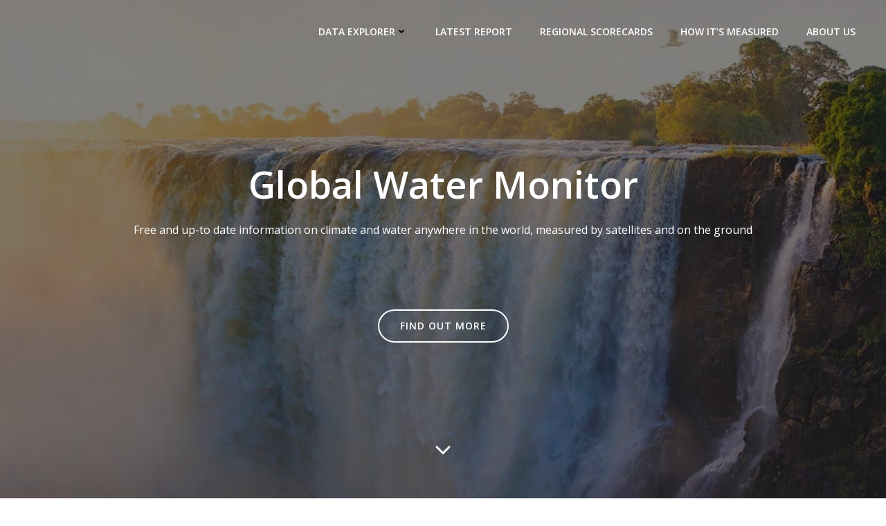

--- FILE ---
content_type: text/html; charset=UTF-8
request_url: https://wenfo.org/globalwater/
body_size: 36631
content:
<!DOCTYPE html>
<html lang="en">
<head>
    <meta charset="UTF-8">
    <meta name="viewport" content="width=device-width, initial-scale=1">
    <link rel="profile" href="https://gmpg.org/xfn/11">
    <title>Global Water Monitor &#8211; Up to date, global information on climate and water</title>
<meta name='robots' content='max-image-preview:large' />
<link rel='dns-prefetch' href='//s0.wp.com' />
<link rel='dns-prefetch' href='//secure.gravatar.com' />
<link rel='dns-prefetch' href='//fonts.googleapis.com' />
<script type="text/javascript">
window._wpemojiSettings = {"baseUrl":"https:\/\/s.w.org\/images\/core\/emoji\/14.0.0\/72x72\/","ext":".png","svgUrl":"https:\/\/s.w.org\/images\/core\/emoji\/14.0.0\/svg\/","svgExt":".svg","source":{"concatemoji":"https:\/\/wenfo.org\/globalwater\/wp-includes\/js\/wp-emoji-release.min.js?ver=6.1.1"}};
/*! This file is auto-generated */
!function(e,a,t){var n,r,o,i=a.createElement("canvas"),p=i.getContext&&i.getContext("2d");function s(e,t){var a=String.fromCharCode,e=(p.clearRect(0,0,i.width,i.height),p.fillText(a.apply(this,e),0,0),i.toDataURL());return p.clearRect(0,0,i.width,i.height),p.fillText(a.apply(this,t),0,0),e===i.toDataURL()}function c(e){var t=a.createElement("script");t.src=e,t.defer=t.type="text/javascript",a.getElementsByTagName("head")[0].appendChild(t)}for(o=Array("flag","emoji"),t.supports={everything:!0,everythingExceptFlag:!0},r=0;r<o.length;r++)t.supports[o[r]]=function(e){if(p&&p.fillText)switch(p.textBaseline="top",p.font="600 32px Arial",e){case"flag":return s([127987,65039,8205,9895,65039],[127987,65039,8203,9895,65039])?!1:!s([55356,56826,55356,56819],[55356,56826,8203,55356,56819])&&!s([55356,57332,56128,56423,56128,56418,56128,56421,56128,56430,56128,56423,56128,56447],[55356,57332,8203,56128,56423,8203,56128,56418,8203,56128,56421,8203,56128,56430,8203,56128,56423,8203,56128,56447]);case"emoji":return!s([129777,127995,8205,129778,127999],[129777,127995,8203,129778,127999])}return!1}(o[r]),t.supports.everything=t.supports.everything&&t.supports[o[r]],"flag"!==o[r]&&(t.supports.everythingExceptFlag=t.supports.everythingExceptFlag&&t.supports[o[r]]);t.supports.everythingExceptFlag=t.supports.everythingExceptFlag&&!t.supports.flag,t.DOMReady=!1,t.readyCallback=function(){t.DOMReady=!0},t.supports.everything||(n=function(){t.readyCallback()},a.addEventListener?(a.addEventListener("DOMContentLoaded",n,!1),e.addEventListener("load",n,!1)):(e.attachEvent("onload",n),a.attachEvent("onreadystatechange",function(){"complete"===a.readyState&&t.readyCallback()})),(e=t.source||{}).concatemoji?c(e.concatemoji):e.wpemoji&&e.twemoji&&(c(e.twemoji),c(e.wpemoji)))}(window,document,window._wpemojiSettings);
</script>
<style type="text/css">
img.wp-smiley,
img.emoji {
	display: inline !important;
	border: none !important;
	box-shadow: none !important;
	height: 1em !important;
	width: 1em !important;
	margin: 0 0.07em !important;
	vertical-align: -0.1em !important;
	background: none !important;
	padding: 0 !important;
}
</style>
	<link rel='stylesheet' id='extend-builder-css-css' href='https://wenfo.org/globalwater/wp-content/plugins/colibri-page-builder/extend-builder/assets/static/css/theme.css?ver=1.0.317' type='text/css' media='all' />
<style id='extend-builder-css-inline-css' type='text/css'>
/* page css */
/* part css : theme-shapes */
.colibri-shape-circles {
background-image:url('https://wenfo.org/globalwater/wp-content/themes/colibri-wp/resources/images/header-shapes/circles.png')
}
.colibri-shape-10degree-stripes {
background-image:url('https://wenfo.org/globalwater/wp-content/themes/colibri-wp/resources/images/header-shapes/10degree-stripes.png')
}
.colibri-shape-rounded-squares-blue {
background-image:url('https://wenfo.org/globalwater/wp-content/themes/colibri-wp/resources/images/header-shapes/rounded-squares-blue.png')
}
.colibri-shape-many-rounded-squares-blue {
background-image:url('https://wenfo.org/globalwater/wp-content/themes/colibri-wp/resources/images/header-shapes/many-rounded-squares-blue.png')
}
.colibri-shape-two-circles {
background-image:url('https://wenfo.org/globalwater/wp-content/themes/colibri-wp/resources/images/header-shapes/two-circles.png')
}
.colibri-shape-circles-2 {
background-image:url('https://wenfo.org/globalwater/wp-content/themes/colibri-wp/resources/images/header-shapes/circles-2.png')
}
.colibri-shape-circles-3 {
background-image:url('https://wenfo.org/globalwater/wp-content/themes/colibri-wp/resources/images/header-shapes/circles-3.png')
}
.colibri-shape-circles-gradient {
background-image:url('https://wenfo.org/globalwater/wp-content/themes/colibri-wp/resources/images/header-shapes/circles-gradient.png')
}
.colibri-shape-circles-white-gradient {
background-image:url('https://wenfo.org/globalwater/wp-content/themes/colibri-wp/resources/images/header-shapes/circles-white-gradient.png')
}
.colibri-shape-waves {
background-image:url('https://wenfo.org/globalwater/wp-content/themes/colibri-wp/resources/images/header-shapes/waves.png')
}
.colibri-shape-waves-inverted {
background-image:url('https://wenfo.org/globalwater/wp-content/themes/colibri-wp/resources/images/header-shapes/waves-inverted.png')
}
.colibri-shape-dots {
background-image:url('https://wenfo.org/globalwater/wp-content/themes/colibri-wp/resources/images/header-shapes/dots.png')
}
.colibri-shape-left-tilted-lines {
background-image:url('https://wenfo.org/globalwater/wp-content/themes/colibri-wp/resources/images/header-shapes/left-tilted-lines.png')
}
.colibri-shape-right-tilted-lines {
background-image:url('https://wenfo.org/globalwater/wp-content/themes/colibri-wp/resources/images/header-shapes/right-tilted-lines.png')
}
.colibri-shape-right-tilted-strips {
background-image:url('https://wenfo.org/globalwater/wp-content/themes/colibri-wp/resources/images/header-shapes/right-tilted-strips.png')
}
/* part css : theme */

.h-y-container > *:not(:last-child), .h-x-container-inner > * {
  margin-bottom: 20px;
}
.h-x-container-inner, .h-column__content > .h-x-container > *:last-child {
  margin-bottom: -20px;
}
.h-x-container-inner > * {
  padding-left: 10px;
  padding-right: 10px;
}
.h-x-container-inner {
  margin-left: -10px;
  margin-right: -10px;
}
[class*=style-], [class*=local-style-], .h-global-transition, .h-global-transition-all, .h-global-transition-all * {
  transition-duration: 0.5s;
}
.wp-block-button .wp-block-button__link:not(.has-background),.wp-block-file .wp-block-file__button {
  background-color: #03a9f4;
  background-image: none;
}
.wp-block-button .wp-block-button__link:not(.has-background):hover,.wp-block-button .wp-block-button__link:not(.has-background):focus,.wp-block-button .wp-block-button__link:not(.has-background):active,.wp-block-file .wp-block-file__button:hover,.wp-block-file .wp-block-file__button:focus,.wp-block-file .wp-block-file__button:active {
  background-color: rgb(2, 110, 159);
  background-image: none;
}
.wp-block-button.is-style-outline .wp-block-button__link:not(.has-background) {
  color: #03a9f4;
  background-color: transparent;
  background-image: none;
  border-top-width: 2px;
  border-top-color: #03a9f4;
  border-top-style: solid;
  border-right-width: 2px;
  border-right-color: #03a9f4;
  border-right-style: solid;
  border-bottom-width: 2px;
  border-bottom-color: #03a9f4;
  border-bottom-style: solid;
  border-left-width: 2px;
  border-left-color: #03a9f4;
  border-left-style: solid;
}
.wp-block-button.is-style-outline .wp-block-button__link:not(.has-background):hover,.wp-block-button.is-style-outline .wp-block-button__link:not(.has-background):focus,.wp-block-button.is-style-outline .wp-block-button__link:not(.has-background):active {
  color: #fff;
  background-color: #03a9f4;
  background-image: none;
}
.has-background-color,*[class^="wp-block-"].is-style-solid-color {
  background-color: #03a9f4;
  background-image: none;
}
.has-colibri-color-1-background-color {
  background-color: #03a9f4;
  background-image: none;
}
.wp-block-button .wp-block-button__link.has-colibri-color-1-background-color {
  background-color: #03a9f4;
  background-image: none;
}
.wp-block-button .wp-block-button__link.has-colibri-color-1-background-color:hover,.wp-block-button .wp-block-button__link.has-colibri-color-1-background-color:focus,.wp-block-button .wp-block-button__link.has-colibri-color-1-background-color:active {
  background-color: rgb(2, 110, 159);
  background-image: none;
}
.wp-block-button.is-style-outline .wp-block-button__link.has-colibri-color-1-background-color {
  color: #03a9f4;
  background-color: transparent;
  background-image: none;
  border-top-width: 2px;
  border-top-color: #03a9f4;
  border-top-style: solid;
  border-right-width: 2px;
  border-right-color: #03a9f4;
  border-right-style: solid;
  border-bottom-width: 2px;
  border-bottom-color: #03a9f4;
  border-bottom-style: solid;
  border-left-width: 2px;
  border-left-color: #03a9f4;
  border-left-style: solid;
}
.wp-block-button.is-style-outline .wp-block-button__link.has-colibri-color-1-background-color:hover,.wp-block-button.is-style-outline .wp-block-button__link.has-colibri-color-1-background-color:focus,.wp-block-button.is-style-outline .wp-block-button__link.has-colibri-color-1-background-color:active {
  color: #fff;
  background-color: #03a9f4;
  background-image: none;
}
*[class^="wp-block-"].has-colibri-color-1-background-color,*[class^="wp-block-"] .has-colibri-color-1-background-color,*[class^="wp-block-"].is-style-solid-color.has-colibri-color-1-color,*[class^="wp-block-"].is-style-solid-color blockquote.has-colibri-color-1-color,*[class^="wp-block-"].is-style-solid-color blockquote.has-colibri-color-1-color p {
  background-color: #03a9f4;
  background-image: none;
}
.has-colibri-color-1-color {
  color: #03a9f4;
}
.has-colibri-color-2-background-color {
  background-color: #f79007;
  background-image: none;
}
.wp-block-button .wp-block-button__link.has-colibri-color-2-background-color {
  background-color: #f79007;
  background-image: none;
}
.wp-block-button .wp-block-button__link.has-colibri-color-2-background-color:hover,.wp-block-button .wp-block-button__link.has-colibri-color-2-background-color:focus,.wp-block-button .wp-block-button__link.has-colibri-color-2-background-color:active {
  background-color: rgb(162, 94, 5);
  background-image: none;
}
.wp-block-button.is-style-outline .wp-block-button__link.has-colibri-color-2-background-color {
  color: #f79007;
  background-color: transparent;
  background-image: none;
  border-top-width: 2px;
  border-top-color: #f79007;
  border-top-style: solid;
  border-right-width: 2px;
  border-right-color: #f79007;
  border-right-style: solid;
  border-bottom-width: 2px;
  border-bottom-color: #f79007;
  border-bottom-style: solid;
  border-left-width: 2px;
  border-left-color: #f79007;
  border-left-style: solid;
}
.wp-block-button.is-style-outline .wp-block-button__link.has-colibri-color-2-background-color:hover,.wp-block-button.is-style-outline .wp-block-button__link.has-colibri-color-2-background-color:focus,.wp-block-button.is-style-outline .wp-block-button__link.has-colibri-color-2-background-color:active {
  color: #fff;
  background-color: #f79007;
  background-image: none;
}
*[class^="wp-block-"].has-colibri-color-2-background-color,*[class^="wp-block-"] .has-colibri-color-2-background-color,*[class^="wp-block-"].is-style-solid-color.has-colibri-color-2-color,*[class^="wp-block-"].is-style-solid-color blockquote.has-colibri-color-2-color,*[class^="wp-block-"].is-style-solid-color blockquote.has-colibri-color-2-color p {
  background-color: #f79007;
  background-image: none;
}
.has-colibri-color-2-color {
  color: #f79007;
}
.has-colibri-color-3-background-color {
  background-color: #00bf87;
  background-image: none;
}
.wp-block-button .wp-block-button__link.has-colibri-color-3-background-color {
  background-color: #00bf87;
  background-image: none;
}
.wp-block-button .wp-block-button__link.has-colibri-color-3-background-color:hover,.wp-block-button .wp-block-button__link.has-colibri-color-3-background-color:focus,.wp-block-button .wp-block-button__link.has-colibri-color-3-background-color:active {
  background-color: rgb(0, 106, 75);
  background-image: none;
}
.wp-block-button.is-style-outline .wp-block-button__link.has-colibri-color-3-background-color {
  color: #00bf87;
  background-color: transparent;
  background-image: none;
  border-top-width: 2px;
  border-top-color: #00bf87;
  border-top-style: solid;
  border-right-width: 2px;
  border-right-color: #00bf87;
  border-right-style: solid;
  border-bottom-width: 2px;
  border-bottom-color: #00bf87;
  border-bottom-style: solid;
  border-left-width: 2px;
  border-left-color: #00bf87;
  border-left-style: solid;
}
.wp-block-button.is-style-outline .wp-block-button__link.has-colibri-color-3-background-color:hover,.wp-block-button.is-style-outline .wp-block-button__link.has-colibri-color-3-background-color:focus,.wp-block-button.is-style-outline .wp-block-button__link.has-colibri-color-3-background-color:active {
  color: #fff;
  background-color: #00bf87;
  background-image: none;
}
*[class^="wp-block-"].has-colibri-color-3-background-color,*[class^="wp-block-"] .has-colibri-color-3-background-color,*[class^="wp-block-"].is-style-solid-color.has-colibri-color-3-color,*[class^="wp-block-"].is-style-solid-color blockquote.has-colibri-color-3-color,*[class^="wp-block-"].is-style-solid-color blockquote.has-colibri-color-3-color p {
  background-color: #00bf87;
  background-image: none;
}
.has-colibri-color-3-color {
  color: #00bf87;
}
.has-colibri-color-4-background-color {
  background-color: #6632ff;
  background-image: none;
}
.wp-block-button .wp-block-button__link.has-colibri-color-4-background-color {
  background-color: #6632ff;
  background-image: none;
}
.wp-block-button .wp-block-button__link.has-colibri-color-4-background-color:hover,.wp-block-button .wp-block-button__link.has-colibri-color-4-background-color:focus,.wp-block-button .wp-block-button__link.has-colibri-color-4-background-color:active {
  background-color: rgb(68, 33, 170);
  background-image: none;
}
.wp-block-button.is-style-outline .wp-block-button__link.has-colibri-color-4-background-color {
  color: #6632ff;
  background-color: transparent;
  background-image: none;
  border-top-width: 2px;
  border-top-color: #6632ff;
  border-top-style: solid;
  border-right-width: 2px;
  border-right-color: #6632ff;
  border-right-style: solid;
  border-bottom-width: 2px;
  border-bottom-color: #6632ff;
  border-bottom-style: solid;
  border-left-width: 2px;
  border-left-color: #6632ff;
  border-left-style: solid;
}
.wp-block-button.is-style-outline .wp-block-button__link.has-colibri-color-4-background-color:hover,.wp-block-button.is-style-outline .wp-block-button__link.has-colibri-color-4-background-color:focus,.wp-block-button.is-style-outline .wp-block-button__link.has-colibri-color-4-background-color:active {
  color: #fff;
  background-color: #6632ff;
  background-image: none;
}
*[class^="wp-block-"].has-colibri-color-4-background-color,*[class^="wp-block-"] .has-colibri-color-4-background-color,*[class^="wp-block-"].is-style-solid-color.has-colibri-color-4-color,*[class^="wp-block-"].is-style-solid-color blockquote.has-colibri-color-4-color,*[class^="wp-block-"].is-style-solid-color blockquote.has-colibri-color-4-color p {
  background-color: #6632ff;
  background-image: none;
}
.has-colibri-color-4-color {
  color: #6632ff;
}
.has-colibri-color-5-background-color {
  background-color: #FFFFFF;
  background-image: none;
}
.wp-block-button .wp-block-button__link.has-colibri-color-5-background-color {
  background-color: #FFFFFF;
  background-image: none;
}
.wp-block-button .wp-block-button__link.has-colibri-color-5-background-color:hover,.wp-block-button .wp-block-button__link.has-colibri-color-5-background-color:focus,.wp-block-button .wp-block-button__link.has-colibri-color-5-background-color:active {
  background-color: rgb(102, 102, 102);
  background-image: none;
}
.wp-block-button.is-style-outline .wp-block-button__link.has-colibri-color-5-background-color {
  color: #FFFFFF;
  background-color: transparent;
  background-image: none;
  border-top-width: 2px;
  border-top-color: #FFFFFF;
  border-top-style: solid;
  border-right-width: 2px;
  border-right-color: #FFFFFF;
  border-right-style: solid;
  border-bottom-width: 2px;
  border-bottom-color: #FFFFFF;
  border-bottom-style: solid;
  border-left-width: 2px;
  border-left-color: #FFFFFF;
  border-left-style: solid;
}
.wp-block-button.is-style-outline .wp-block-button__link.has-colibri-color-5-background-color:hover,.wp-block-button.is-style-outline .wp-block-button__link.has-colibri-color-5-background-color:focus,.wp-block-button.is-style-outline .wp-block-button__link.has-colibri-color-5-background-color:active {
  color: #fff;
  background-color: #FFFFFF;
  background-image: none;
}
*[class^="wp-block-"].has-colibri-color-5-background-color,*[class^="wp-block-"] .has-colibri-color-5-background-color,*[class^="wp-block-"].is-style-solid-color.has-colibri-color-5-color,*[class^="wp-block-"].is-style-solid-color blockquote.has-colibri-color-5-color,*[class^="wp-block-"].is-style-solid-color blockquote.has-colibri-color-5-color p {
  background-color: #FFFFFF;
  background-image: none;
}
.has-colibri-color-5-color {
  color: #FFFFFF;
}
.has-colibri-color-6-background-color {
  background-color: #17252a;
  background-image: none;
}
.wp-block-button .wp-block-button__link.has-colibri-color-6-background-color {
  background-color: #17252a;
  background-image: none;
}
.wp-block-button .wp-block-button__link.has-colibri-color-6-background-color:hover,.wp-block-button .wp-block-button__link.has-colibri-color-6-background-color:focus,.wp-block-button .wp-block-button__link.has-colibri-color-6-background-color:active {
  background-color: rgb(23, 37, 42);
  background-image: none;
}
.wp-block-button.is-style-outline .wp-block-button__link.has-colibri-color-6-background-color {
  color: #17252a;
  background-color: transparent;
  background-image: none;
  border-top-width: 2px;
  border-top-color: #17252a;
  border-top-style: solid;
  border-right-width: 2px;
  border-right-color: #17252a;
  border-right-style: solid;
  border-bottom-width: 2px;
  border-bottom-color: #17252a;
  border-bottom-style: solid;
  border-left-width: 2px;
  border-left-color: #17252a;
  border-left-style: solid;
}
.wp-block-button.is-style-outline .wp-block-button__link.has-colibri-color-6-background-color:hover,.wp-block-button.is-style-outline .wp-block-button__link.has-colibri-color-6-background-color:focus,.wp-block-button.is-style-outline .wp-block-button__link.has-colibri-color-6-background-color:active {
  color: #fff;
  background-color: #17252a;
  background-image: none;
}
*[class^="wp-block-"].has-colibri-color-6-background-color,*[class^="wp-block-"] .has-colibri-color-6-background-color,*[class^="wp-block-"].is-style-solid-color.has-colibri-color-6-color,*[class^="wp-block-"].is-style-solid-color blockquote.has-colibri-color-6-color,*[class^="wp-block-"].is-style-solid-color blockquote.has-colibri-color-6-color p {
  background-color: #17252a;
  background-image: none;
}
.has-colibri-color-6-color {
  color: #17252a;
}
#colibri .woocommerce-store-notice,#colibri.woocommerce .content .h-section input[type=submit],#colibri.woocommerce-page  .content .h-section  input[type=button],#colibri.woocommerce .content .h-section  input[type=button],#colibri.woocommerce-page  .content .h-section .button,#colibri.woocommerce .content .h-section .button,#colibri.woocommerce-page  .content .h-section  a.button,#colibri.woocommerce .content .h-section  a.button,#colibri.woocommerce-page  .content .h-section button.button,#colibri.woocommerce .content .h-section button.button,#colibri.woocommerce-page  .content .h-section input.button,#colibri.woocommerce .content .h-section input.button,#colibri.woocommerce-page  .content .h-section input#submit,#colibri.woocommerce .content .h-section input#submit,#colibri.woocommerce-page  .content .h-section a.added_to_cart,#colibri.woocommerce .content .h-section a.added_to_cart,#colibri.woocommerce-page  .content .h-section .ui-slider-range,#colibri.woocommerce .content .h-section .ui-slider-range,#colibri.woocommerce-page  .content .h-section .ui-slider-handle,#colibri.woocommerce .content .h-section .ui-slider-handle,#colibri.woocommerce-page  .content .h-section .wc-block-cart__submit-button,#colibri.woocommerce .content .h-section .wc-block-cart__submit-button,#colibri.woocommerce-page  .content .h-section .wc-block-components-checkout-place-order-button,#colibri.woocommerce .content .h-section .wc-block-components-checkout-place-order-button {
  background-color: #03a9f4;
  background-image: none;
  border-top-width: 0px;
  border-top-color: #03a9f4;
  border-top-style: solid;
  border-right-width: 0px;
  border-right-color: #03a9f4;
  border-right-style: solid;
  border-bottom-width: 0px;
  border-bottom-color: #03a9f4;
  border-bottom-style: solid;
  border-left-width: 0px;
  border-left-color: #03a9f4;
  border-left-style: solid;
}
#colibri .woocommerce-store-notice:hover,#colibri .woocommerce-store-notice:focus,#colibri .woocommerce-store-notice:active,#colibri.woocommerce .content .h-section input[type=submit]:hover,#colibri.woocommerce .content .h-section input[type=submit]:focus,#colibri.woocommerce .content .h-section input[type=submit]:active,#colibri.woocommerce-page  .content .h-section  input[type=button]:hover,#colibri.woocommerce-page  .content .h-section  input[type=button]:focus,#colibri.woocommerce-page  .content .h-section  input[type=button]:active,#colibri.woocommerce .content .h-section  input[type=button]:hover,#colibri.woocommerce .content .h-section  input[type=button]:focus,#colibri.woocommerce .content .h-section  input[type=button]:active,#colibri.woocommerce-page  .content .h-section .button:hover,#colibri.woocommerce-page  .content .h-section .button:focus,#colibri.woocommerce-page  .content .h-section .button:active,#colibri.woocommerce .content .h-section .button:hover,#colibri.woocommerce .content .h-section .button:focus,#colibri.woocommerce .content .h-section .button:active,#colibri.woocommerce-page  .content .h-section  a.button:hover,#colibri.woocommerce-page  .content .h-section  a.button:focus,#colibri.woocommerce-page  .content .h-section  a.button:active,#colibri.woocommerce .content .h-section  a.button:hover,#colibri.woocommerce .content .h-section  a.button:focus,#colibri.woocommerce .content .h-section  a.button:active,#colibri.woocommerce-page  .content .h-section button.button:hover,#colibri.woocommerce-page  .content .h-section button.button:focus,#colibri.woocommerce-page  .content .h-section button.button:active,#colibri.woocommerce .content .h-section button.button:hover,#colibri.woocommerce .content .h-section button.button:focus,#colibri.woocommerce .content .h-section button.button:active,#colibri.woocommerce-page  .content .h-section input.button:hover,#colibri.woocommerce-page  .content .h-section input.button:focus,#colibri.woocommerce-page  .content .h-section input.button:active,#colibri.woocommerce .content .h-section input.button:hover,#colibri.woocommerce .content .h-section input.button:focus,#colibri.woocommerce .content .h-section input.button:active,#colibri.woocommerce-page  .content .h-section input#submit:hover,#colibri.woocommerce-page  .content .h-section input#submit:focus,#colibri.woocommerce-page  .content .h-section input#submit:active,#colibri.woocommerce .content .h-section input#submit:hover,#colibri.woocommerce .content .h-section input#submit:focus,#colibri.woocommerce .content .h-section input#submit:active,#colibri.woocommerce-page  .content .h-section a.added_to_cart:hover,#colibri.woocommerce-page  .content .h-section a.added_to_cart:focus,#colibri.woocommerce-page  .content .h-section a.added_to_cart:active,#colibri.woocommerce .content .h-section a.added_to_cart:hover,#colibri.woocommerce .content .h-section a.added_to_cart:focus,#colibri.woocommerce .content .h-section a.added_to_cart:active,#colibri.woocommerce-page  .content .h-section .ui-slider-range:hover,#colibri.woocommerce-page  .content .h-section .ui-slider-range:focus,#colibri.woocommerce-page  .content .h-section .ui-slider-range:active,#colibri.woocommerce .content .h-section .ui-slider-range:hover,#colibri.woocommerce .content .h-section .ui-slider-range:focus,#colibri.woocommerce .content .h-section .ui-slider-range:active,#colibri.woocommerce-page  .content .h-section .ui-slider-handle:hover,#colibri.woocommerce-page  .content .h-section .ui-slider-handle:focus,#colibri.woocommerce-page  .content .h-section .ui-slider-handle:active,#colibri.woocommerce .content .h-section .ui-slider-handle:hover,#colibri.woocommerce .content .h-section .ui-slider-handle:focus,#colibri.woocommerce .content .h-section .ui-slider-handle:active,#colibri.woocommerce-page  .content .h-section .wc-block-cart__submit-button:hover,#colibri.woocommerce-page  .content .h-section .wc-block-cart__submit-button:focus,#colibri.woocommerce-page  .content .h-section .wc-block-cart__submit-button:active,#colibri.woocommerce .content .h-section .wc-block-cart__submit-button:hover,#colibri.woocommerce .content .h-section .wc-block-cart__submit-button:focus,#colibri.woocommerce .content .h-section .wc-block-cart__submit-button:active,#colibri.woocommerce-page  .content .h-section .wc-block-components-checkout-place-order-button:hover,#colibri.woocommerce-page  .content .h-section .wc-block-components-checkout-place-order-button:focus,#colibri.woocommerce-page  .content .h-section .wc-block-components-checkout-place-order-button:active,#colibri.woocommerce .content .h-section .wc-block-components-checkout-place-order-button:hover,#colibri.woocommerce .content .h-section .wc-block-components-checkout-place-order-button:focus,#colibri.woocommerce .content .h-section .wc-block-components-checkout-place-order-button:active {
  background-color: rgb(2, 110, 159);
  background-image: none;
  border-top-width: 0px;
  border-top-color: rgb(2, 110, 159);
  border-top-style: solid;
  border-right-width: 0px;
  border-right-color: rgb(2, 110, 159);
  border-right-style: solid;
  border-bottom-width: 0px;
  border-bottom-color: rgb(2, 110, 159);
  border-bottom-style: solid;
  border-left-width: 0px;
  border-left-color: rgb(2, 110, 159);
  border-left-style: solid;
}
#colibri.woocommerce-page  .content .h-section .star-rating::before,#colibri.woocommerce .content .h-section .star-rating::before,#colibri.woocommerce-page  .content .h-section .star-rating span::before,#colibri.woocommerce .content .h-section .star-rating span::before {
  color: #03a9f4;
}
#colibri.woocommerce-page  .content .h-section .price,#colibri.woocommerce .content .h-section .price {
  color: #03a9f4;
}
#colibri.woocommerce-page  .content .h-section .price del,#colibri.woocommerce .content .h-section .price del {
  color: rgb(84, 194, 244);
}
#colibri.woocommerce-page  .content .h-section .onsale,#colibri.woocommerce .content .h-section .onsale {
  background-color: #03a9f4;
  background-image: none;
}
#colibri.woocommerce-page  .content .h-section .onsale:hover,#colibri.woocommerce-page  .content .h-section .onsale:focus,#colibri.woocommerce-page  .content .h-section .onsale:active,#colibri.woocommerce .content .h-section .onsale:hover,#colibri.woocommerce .content .h-section .onsale:focus,#colibri.woocommerce .content .h-section .onsale:active {
  background-color: rgb(2, 110, 159);
  background-image: none;
}
#colibri.woocommerce ul.products li.product h2:hover {
  color: #03a9f4;
}
#colibri.woocommerce-page  .content .h-section .woocommerce-pagination .page-numbers.current,#colibri.woocommerce .content .h-section .woocommerce-pagination .page-numbers.current,#colibri.woocommerce-page  .content .h-section .woocommerce-pagination a.page-numbers:hover,#colibri.woocommerce .content .h-section .woocommerce-pagination a.page-numbers:hover {
  background-color: #03a9f4;
  background-image: none;
}
#colibri.woocommerce-page  .content .h-section .comment-form-rating .stars a,#colibri.woocommerce .content .h-section .comment-form-rating .stars a {
  color: #03a9f4;
}
.h-section-global-spacing {
  padding-top: 90px;
  padding-bottom: 90px;
}
#colibri .colibri-language-switcher {
  background-color: white;
  background-image: none;
  top: 80px;
  border-top-width: 0px;
  border-top-style: none;
  border-top-left-radius: 4px;
  border-top-right-radius: 0px;
  border-right-width: 0px;
  border-right-style: none;
  border-bottom-width: 0px;
  border-bottom-style: none;
  border-bottom-left-radius: 4px;
  border-bottom-right-radius: 0px;
  border-left-width: 0px;
  border-left-style: none;
}
#colibri .colibri-language-switcher .lang-item {
  padding-top: 14px;
  padding-right: 18px;
  padding-bottom: 14px;
  padding-left: 18px;
}
body {
  font-family: Open Sans;
  font-weight: 400;
  font-size: 16px;
  line-height: 1.6;
  color: rgb(70, 112, 127);
}
body a {
  font-family: Open Sans;
  font-weight: 400;
  text-decoration: none;
  font-size: 1em;
  line-height: 1.5;
  color: #03a9f4;
}
body p {
  margin-bottom: 16px;
  font-family: Open Sans;
  font-weight: 400;
  font-size: 16px;
  line-height: 1.6;
  color: rgb(70, 112, 127);
}
body .h-lead p {
  margin-bottom: 16px;
  font-family: Open Sans;
  font-weight: 300;
  font-size: 1.25em;
  line-height: 1.5;
  color: rgb(37, 41, 42);
}
body blockquote p {
  margin-bottom: 16px;
  font-family: Open Sans;
  font-weight: 400;
  font-size: 16px;
  line-height: 1.6;
  color: rgb(70, 112, 127);
}
body h1 {
  margin-bottom: 16px;
  font-family: Open Sans;
  font-weight: 300;
  font-size: 3.375em;
  line-height: 1.26;
  color: rgb(23, 37, 42);
}
body h2 {
  margin-bottom: 16px;
  font-family: Open Sans;
  font-weight: 300;
  font-size: 2.625em;
  line-height: 1.143;
  color: rgb(23, 37, 42);
}
body h3 {
  margin-bottom: 16px;
  font-family: Open Sans;
  font-weight: 300;
  font-size: 2.25em;
  line-height: 1.25;
  color: rgb(23, 37, 42);
}
body h4 {
  margin-bottom: 16px;
  font-family: Open Sans;
  font-weight: 600;
  font-size: 1.25em;
  line-height: 1.6;
  color: rgb(23, 37, 42);
}
body h5 {
  margin-bottom: 16px;
  font-family: Open Sans;
  font-weight: 600;
  font-size: 1.125em;
  line-height: 1.55;
  color: rgb(23, 37, 42);
}
body h6 {
  margin-bottom: 16px;
  font-family: Open Sans;
  font-weight: 600;
  font-size: 1em;
  line-height: 1.6;
  color: rgb(23, 37, 42);
}


@media (min-width: 768px) and (max-width: 1023px){
.h-section-global-spacing {
  padding-top: 60px;
  padding-bottom: 60px;
}

}

@media (max-width: 767px){
.h-section-global-spacing {
  padding-top: 30px;
  padding-bottom: 30px;
}

}
/* part css : page */
#colibri .style-205 {
  min-height: 776.375px;
  background-color: rgb(245, 250, 253);
  background-position: center center;
  background-size: cover;
  background-image: url("https://wenfo.org/globalwater/wp-content/uploads/2018/09/cropped-rift-scaled-1.jpg");
  background-attachment: scroll;
  background-repeat: no-repeat;
}
#colibri .style-207 {
  text-align: center;
  height: auto;
  min-height: unset;
  box-shadow: 0px 1px 3px 2px rgba(189, 189, 189, 0.4) ;
  background-color: #FFFFFF;
  background-image: none;
}
#colibri .style-208-icon {
  fill: #03a9f4;
  width: 50px ;
  height: 50px;
  border-top-width: 2px;
  border-top-color: #03a9f4;
  border-top-style: solid;
  border-top-left-radius: 300px;
  border-top-right-radius: 300px;
  border-right-width: 2px;
  border-right-color: #03a9f4;
  border-right-style: solid;
  border-bottom-width: 2px;
  border-bottom-color: #03a9f4;
  border-bottom-style: solid;
  border-bottom-left-radius: 300px;
  border-bottom-right-radius: 300px;
  border-left-width: 2px;
  border-left-color: #03a9f4;
  border-left-style: solid;
  padding-top: 15px;
  padding-right: 15px;
  padding-bottom: 15px;
  padding-left: 15px;
}
#colibri .style-209 p,#colibri .style-209  h1,#colibri .style-209  h2,#colibri .style-209  h3,#colibri .style-209  h4,#colibri .style-209  h5,#colibri .style-209  h6 {
  text-transform: uppercase;
}
#colibri .style-209 .text-wrapper-fancy svg path {
  stroke: #000000;
  stroke-linejoin: initial;
  stroke-linecap: initial;
  stroke-width: 8px;
}
#colibri .style-210 ol {
  list-style-type: decimal;
}
#colibri .style-210 ul {
  list-style-type: disc;
}
#colibri .style-212-icon {
  width: 12px;
  height: 12px;
  margin-right: 10px;
  margin-left: 0px;
}
#colibri .style-212 {
  padding-top: 12px;
  padding-right: 24px;
  padding-bottom: 12px;
  padding-left: 24px;
  font-family: Open Sans;
  font-weight: 600;
  text-transform: uppercase;
  font-size: 12px;
  line-height: 1em;
  letter-spacing: 1px;
  color: #fff;
  background-color: #f79007;
  background-image: none;
  border-top-width: 2px;
  border-top-color: #f79007;
  border-top-style: solid;
  border-top-left-radius: 5px;
  border-top-right-radius: 5px;
  border-right-width: 2px;
  border-right-color: #f79007;
  border-right-style: solid;
  border-bottom-width: 2px;
  border-bottom-color: #f79007;
  border-bottom-style: solid;
  border-bottom-left-radius: 5px;
  border-bottom-right-radius: 5px;
  border-left-width: 2px;
  border-left-color: #f79007;
  border-left-style: solid;
  transition-duration: 0.5s;
  text-align: center;
}
#colibri .style-212:hover,#colibri .style-212:focus {
  background-color: rgb(247, 179, 89);
  border-top-color: rgb(247, 179, 89);
  border-right-color: rgb(247, 179, 89);
  border-bottom-color: rgb(247, 179, 89);
  border-left-color: rgb(247, 179, 89);
  box-shadow: none;
}
#colibri .style-212:active .style-212-icon {
  width: 12px;
  height: 12px;
  margin-right: 10px;
  margin-left: 0px;
}
#colibri .style-217 {
  height: auto;
  min-height: unset;
  background-color: #FFFFFF;
  background-image: none;
}
#colibri .style-219 {
  text-align: center;
  height: auto;
  min-height: unset;
  padding-top: 0px;
  padding-right: 30px;
  padding-bottom: 0px;
  padding-left: 30px;
}
#colibri .style-220-image {
  opacity: 1;
  box-shadow: 0px 10px 30px 2px rgba(0, 0, 0, 0.2) ;
}
#colibri .style-220-caption {
  margin-top: 10px;
}
#colibri .style-220-frameImage {
  z-index: -1;
  transform: translateX(5%) translateY(5%);
  transform-origin: center center 0px;
  background-color: #03a9f4;
  height: 100%;
  width: 100% ;
  border-top-width: 10px;
  border-top-color: #03a9f4;
  border-top-style: none;
  border-right-width: 10px;
  border-right-color: #03a9f4;
  border-right-style: none;
  border-bottom-width: 10px;
  border-bottom-color: #03a9f4;
  border-bottom-style: none;
  border-left-width: 10px;
  border-left-color: #03a9f4;
  border-left-style: none;
}
#colibri .style-220 {
  text-align: center;
}
#colibri .style-221 {
  text-align: left;
  height: auto;
  min-height: unset;
}
#colibri .style-222 .text-wrapper-fancy svg path {
  stroke: #000000;
  stroke-linejoin: initial;
  stroke-linecap: initial;
  stroke-width: 8px;
}
#colibri .style-223 ol {
  list-style-type: decimal;
}
#colibri .style-223 ul {
  list-style-type: disc;
}
#colibri .style-224 {
  margin-left: -15px;
}
.style-225 > .h-y-container > *:not(:last-child) {
  margin-bottom: 10px;
}
#colibri .style-225 {
  text-align: left;
  height: auto;
  min-height: unset;
}
#colibri .style-226-icon {
  fill: #03a9f4;
  width: 50px ;
  height: 50px;
}
#colibri .style-227 p,#colibri .style-227  h1,#colibri .style-227  h2,#colibri .style-227  h3,#colibri .style-227  h4,#colibri .style-227  h5,#colibri .style-227  h6 {
  text-transform: uppercase;
}
#colibri .style-227 .text-wrapper-fancy svg path {
  stroke: #000000;
  stroke-linejoin: initial;
  stroke-linecap: initial;
  stroke-width: 8px;
}
#colibri .style-228 ol {
  list-style-type: decimal;
}
#colibri .style-228 ul {
  list-style-type: disc;
}
#colibri .style-376 {
  text-align: center;
  height: auto;
  min-height: unset;
}
#colibri .style-377 {
  height: auto;
  min-height: unset;
}
#colibri .style-379 {
  text-align: left;
  height: auto;
  min-height: unset;
  background-color: #FFFFFF;
  background-image: none;
  padding-top: 15%;
  padding-right: 20%;
  padding-bottom: 15%;
  padding-left: 20%;
  transform: translateX(6%) translateY(0%);
  transform-origin: center center 0px;
  border-top-width: 0px;
  border-top-style: none;
  border-top-left-radius: 5px;
  border-top-right-radius: 5px;
  border-right-width: 0px;
  border-right-style: none;
  border-bottom-width: 0px;
  border-bottom-style: none;
  border-bottom-left-radius: 5px;
  border-bottom-right-radius: 5px;
  border-left-width: 0px;
  border-left-style: none;
  box-shadow: 0px 5px 15px 2px rgba(0, 0, 0, 0.15) ;
}
#colibri .style-380 .text-wrapper-fancy svg path {
  stroke: #000000;
  stroke-linejoin: initial;
  stroke-linecap: initial;
  stroke-width: 8px;
}
#colibri .style-381 .text-wrapper-fancy svg path {
  stroke: #000000;
  stroke-linejoin: initial;
  stroke-linecap: initial;
  stroke-width: 8px;
}
#colibri .style-382 ol {
  list-style-type: decimal;
}
#colibri .style-382 ul {
  list-style-type: disc;
}
#colibri .style-383 {
  text-align: center;
  height: auto;
  min-height: unset;
  background-position: 78.263259137126% 21.314165169154%;
  background-size: cover;
  background-image: url("https://wenfo.org/globalwater/wp-content/uploads/2018/09/half_report.jpg");
  background-attachment: scroll;
  background-repeat: no-repeat;
  box-shadow: 0px 10px 30px 2px rgba(0, 0, 0, 0.15) ;
  margin-top: 10%;
  margin-bottom: 10%;
  transform: translateX(-6%) translateY(0%);
  transform-origin: center center 0px;
  border-top-width: 0px;
  border-top-style: none;
  border-top-left-radius: 5px;
  border-top-right-radius: 5px;
  border-right-width: 0px;
  border-right-style: none;
  border-bottom-width: 0px;
  border-bottom-style: none;
  border-bottom-left-radius: 5px;
  border-bottom-right-radius: 5px;
  border-left-width: 0px;
  border-left-style: none;
}
#colibri .style-384 {
  height: auto;
  min-height: unset;
  background-color: #FFFFFF;
  background-image: none;
}
#colibri .style-397 {
  text-align: center;
  height: auto;
  min-height: unset;
}
#colibri .style-398 .text-wrapper-fancy svg path {
  stroke: #000000;
  stroke-linejoin: initial;
  stroke-linecap: initial;
  stroke-width: 8px;
}
#colibri .style-399 ol {
  list-style-type: decimal;
}
#colibri .style-399 ul {
  list-style-type: disc;
}
#colibri .style-401 {
  text-align: center;
  height: auto;
  min-height: unset;
}
#colibri .style-404-icon {
  width: 14px;
  height: 14px;
  margin-right: 10px;
  margin-left: 0px;
}
#colibri .style-404 {
  text-align: center;
  background-color: #03a9f4;
  background-image: none;
  font-family: Open Sans;
  font-weight: 600;
  text-transform: uppercase;
  font-size: 14px;
  line-height: 1;
  letter-spacing: 1px;
  color: #fff;
  border-top-width: 2px;
  border-top-color: #03a9f4;
  border-top-style: solid;
  border-top-left-radius: 5px;
  border-top-right-radius: 5px;
  border-right-width: 2px;
  border-right-color: #03a9f4;
  border-right-style: solid;
  border-bottom-width: 2px;
  border-bottom-color: #03a9f4;
  border-bottom-style: solid;
  border-bottom-left-radius: 5px;
  border-bottom-right-radius: 5px;
  border-left-width: 2px;
  border-left-color: #03a9f4;
  border-left-style: solid;
  padding-top: 15px;
  padding-right: 30px;
  padding-bottom: 15px;
  padding-left: 30px;
}
#colibri .style-404:hover,#colibri .style-404:focus {
  background-color: rgb(2, 110, 159);
  border-top-color: rgb(2, 110, 159);
  border-right-color: rgb(2, 110, 159);
  border-bottom-color: rgb(2, 110, 159);
  border-left-color: rgb(2, 110, 159);
}
#colibri .style-404:active .style-404-icon {
  width: 14px;
  height: 14px;
  margin-right: 10px;
  margin-left: 0px;
}
#colibri .style-439-icon {
  width: 12px;
  height: 12px;
  margin-right: 10px;
  margin-left: 0px;
}
#colibri .style-439 {
  text-align: center;
  background-color: #03a9f4;
  background-image: none;
  font-family: Open Sans;
  font-weight: 600;
  text-transform: uppercase;
  font-size: 12px;
  line-height: 1;
  letter-spacing: 1px;
  color: #fff;
  border-top-width: 2px;
  border-top-color: #03a9f4;
  border-top-style: solid;
  border-top-left-radius: 5px;
  border-top-right-radius: 5px;
  border-right-width: 2px;
  border-right-color: #03a9f4;
  border-right-style: solid;
  border-bottom-width: 2px;
  border-bottom-color: #03a9f4;
  border-bottom-style: solid;
  border-bottom-left-radius: 5px;
  border-bottom-right-radius: 5px;
  border-left-width: 2px;
  border-left-color: #03a9f4;
  border-left-style: solid;
  padding-top: 12px;
  padding-right: 24px;
  padding-bottom: 12px;
  padding-left: 24px;
}
#colibri .style-439:hover,#colibri .style-439:focus {
  background-color: rgb(2, 110, 159);
  border-top-color: rgb(2, 110, 159);
  border-right-color: rgb(2, 110, 159);
  border-bottom-color: rgb(2, 110, 159);
  border-left-color: rgb(2, 110, 159);
}
#colibri .style-439:active .style-439-icon {
  width: 12px;
  height: 12px;
  margin-right: 10px;
  margin-left: 0px;
}
#colibri .style-453 {
  text-align: center;
  height: auto;
  min-height: unset;
}
#colibri .style-454 {
  text-align: center;
  height: auto;
  min-height: unset;
}
#colibri .style-455 {
  text-align: center;
  height: auto;
  min-height: unset;
}
#colibri .style-456 {
  text-align: center;
  height: auto;
  min-height: unset;
}
#colibri .style-457 {
  text-align: center;
  height: auto;
  min-height: unset;
}
#colibri .style-459 {
  text-align: center;
  height: auto;
  min-height: unset;
}
#colibri .style-460-image {
  opacity: 1;
}
#colibri .style-460-caption {
  margin-top: 10px;
}
#colibri .style-460-frameImage {
  z-index: -1;
  transform: translateX(10%) translateY(10%);
  transform-origin: center center 0px;
  background-color: rgb(0,0,0);
  height: 100%;
  width: 100% ;
  border-top-width: 10px;
  border-top-color: rgb(0,0,0);
  border-top-style: none;
  border-right-width: 10px;
  border-right-color: rgb(0,0,0);
  border-right-style: none;
  border-bottom-width: 10px;
  border-bottom-color: rgb(0,0,0);
  border-bottom-style: none;
  border-left-width: 10px;
  border-left-color: rgb(0,0,0);
  border-left-style: none;
}
#colibri .style-461-image {
  opacity: 1;
}
#colibri .style-461-caption {
  margin-top: 10px;
}
#colibri .style-461-frameImage {
  z-index: -1;
  transform: translateX(10%) translateY(10%);
  transform-origin: center center 0px;
  background-color: rgb(0,0,0);
  height: 100%;
  width: 100% ;
  border-top-width: 10px;
  border-top-color: rgb(0,0,0);
  border-top-style: none;
  border-right-width: 10px;
  border-right-color: rgb(0,0,0);
  border-right-style: none;
  border-bottom-width: 10px;
  border-bottom-color: rgb(0,0,0);
  border-bottom-style: none;
  border-left-width: 10px;
  border-left-color: rgb(0,0,0);
  border-left-style: none;
}
#colibri .style-462-image {
  opacity: 1;
}
#colibri .style-462-caption {
  margin-top: 10px;
}
#colibri .style-462-frameImage {
  z-index: -1;
  transform: translateX(10%) translateY(10%);
  transform-origin: center center 0px;
  background-color: rgb(0,0,0);
  height: 100%;
  width: 100% ;
  border-top-width: 10px;
  border-top-color: rgb(0,0,0);
  border-top-style: none;
  border-right-width: 10px;
  border-right-color: rgb(0,0,0);
  border-right-style: none;
  border-bottom-width: 10px;
  border-bottom-color: rgb(0,0,0);
  border-bottom-style: none;
  border-left-width: 10px;
  border-left-color: rgb(0,0,0);
  border-left-style: none;
}
#colibri .style-463-image {
  opacity: 1;
}
#colibri .style-463-caption {
  margin-top: 10px;
}
#colibri .style-463-frameImage {
  z-index: -1;
  transform: translateX(10%) translateY(10%);
  transform-origin: center center 0px;
  background-color: rgb(0,0,0);
  height: 100%;
  width: 100% ;
  border-top-width: 10px;
  border-top-color: rgb(0,0,0);
  border-top-style: none;
  border-right-width: 10px;
  border-right-color: rgb(0,0,0);
  border-right-style: none;
  border-bottom-width: 10px;
  border-bottom-color: rgb(0,0,0);
  border-bottom-style: none;
  border-left-width: 10px;
  border-left-color: rgb(0,0,0);
  border-left-style: none;
}
#colibri .style-464-image {
  opacity: 1;
}
#colibri .style-464-caption {
  margin-top: 10px;
}
#colibri .style-464-frameImage {
  z-index: -1;
  transform: translateX(10%) translateY(10%);
  transform-origin: center center 0px;
  background-color: rgb(0,0,0);
  height: 100%;
  width: 100% ;
  border-top-width: 10px;
  border-top-color: rgb(0,0,0);
  border-top-style: none;
  border-right-width: 10px;
  border-right-color: rgb(0,0,0);
  border-right-style: none;
  border-bottom-width: 10px;
  border-bottom-color: rgb(0,0,0);
  border-bottom-style: none;
  border-left-width: 10px;
  border-left-color: rgb(0,0,0);
  border-left-style: none;
}
#colibri .style-466-image {
  opacity: 1;
}
#colibri .style-466-caption {
  margin-top: 10px;
}
#colibri .style-466-frameImage {
  z-index: -1;
  transform: translateX(10%) translateY(10%);
  transform-origin: center center 0px;
  background-color: rgb(0,0,0);
  height: 100%;
  width: 100% ;
  border-top-width: 10px;
  border-top-color: rgb(0,0,0);
  border-top-style: none;
  border-right-width: 10px;
  border-right-color: rgb(0,0,0);
  border-right-style: none;
  border-bottom-width: 10px;
  border-bottom-color: rgb(0,0,0);
  border-bottom-style: none;
  border-left-width: 10px;
  border-left-color: rgb(0,0,0);
  border-left-style: none;
}
#colibri .style-469 {
  text-align: center;
  height: auto;
  min-height: unset;
}
#colibri .style-471 {
  text-align: center;
  height: auto;
  min-height: unset;
}
#colibri .style-472-image {
  opacity: 1;
}
#colibri .style-472-caption {
  margin-top: 10px;
}
#colibri .style-472-frameImage {
  z-index: -1;
  transform: translateX(10%) translateY(10%);
  transform-origin: center center 0px;
  background-color: rgb(0,0,0);
  height: 100%;
  width: 100% ;
  border-top-width: 10px;
  border-top-color: rgb(0,0,0);
  border-top-style: none;
  border-right-width: 10px;
  border-right-color: rgb(0,0,0);
  border-right-style: none;
  border-bottom-width: 10px;
  border-bottom-color: rgb(0,0,0);
  border-bottom-style: none;
  border-left-width: 10px;
  border-left-color: rgb(0,0,0);
  border-left-style: none;
}
#colibri .style-472 {
  text-align: center;
}
#colibri .style-475-image {
  opacity: 1;
}
#colibri .style-475-caption {
  margin-top: 10px;
}
#colibri .style-475-frameImage {
  z-index: -1;
  transform: translateX(10%) translateY(10%);
  transform-origin: center center 0px;
  background-color: rgb(0,0,0);
  height: 100%;
  width: 100% ;
  border-top-width: 10px;
  border-top-color: rgb(0,0,0);
  border-top-style: none;
  border-right-width: 10px;
  border-right-color: rgb(0,0,0);
  border-right-style: none;
  border-bottom-width: 10px;
  border-bottom-color: rgb(0,0,0);
  border-bottom-style: none;
  border-left-width: 10px;
  border-left-color: rgb(0,0,0);
  border-left-style: none;
}
.style-477 > .h-y-container > *:not(:last-child) {
  margin-bottom: 15px;
}
#colibri .style-477 {
  text-align: center;
  height: auto;
  min-height: unset;
}
#colibri .style-478-image {
  opacity: 1;
}
#colibri .style-478-caption {
  margin-top: 10px;
}
#colibri .style-478-frameImage {
  z-index: -1;
  transform: translateX(10%) translateY(10%);
  transform-origin: center center 0px;
  background-color: rgb(0,0,0);
  height: 100%;
  width: 100% ;
  border-top-width: 10px;
  border-top-color: rgb(0,0,0);
  border-top-style: none;
  border-right-width: 10px;
  border-right-color: rgb(0,0,0);
  border-right-style: none;
  border-bottom-width: 10px;
  border-bottom-color: rgb(0,0,0);
  border-bottom-style: none;
  border-left-width: 10px;
  border-left-color: rgb(0,0,0);
  border-left-style: none;
}
#colibri .style-489 {
  height: auto;
  min-height: unset;
}
#colibri .style-491 {
  text-align: center;
  height: auto;
  min-height: unset;
}
#colibri .style-493 {
  text-align: left;
  height: auto;
  min-height: unset;
}
#colibri .style-494 .text-wrapper-fancy svg path {
  stroke: #000000;
  stroke-linejoin: initial;
  stroke-linecap: initial;
  stroke-width: 8px;
}
#colibri .style-495 ol {
  list-style-type: decimal;
}
#colibri .style-495 ul {
  list-style-type: disc;
}
#colibri .style-497-icon {
  width: 12px;
  height: 12px;
  margin-right: 10px;
  margin-left: 0px;
}
#colibri .style-497 {
  padding-top: 12px;
  padding-right: 24px;
  padding-bottom: 12px;
  padding-left: 24px;
  font-family: Open Sans;
  font-weight: 600;
  text-transform: uppercase;
  font-size: 12px;
  line-height: 1em;
  letter-spacing: 1px;
  color: #fff;
  text-align: center;
  background-color: #f79007;
  background-image: none;
  border-top-width: 2px;
  border-top-color: #f79007;
  border-top-style: solid;
  border-top-left-radius: 0px;
  border-top-right-radius: 0px;
  border-right-width: 2px;
  border-right-color: #f79007;
  border-right-style: solid;
  border-bottom-width: 2px;
  border-bottom-color: #f79007;
  border-bottom-style: solid;
  border-bottom-left-radius: 0px;
  border-bottom-right-radius: 0px;
  border-left-width: 2px;
  border-left-color: #f79007;
  border-left-style: solid;
}
#colibri .style-497:hover,#colibri .style-497:focus {
  background-color: rgb(162, 94, 5);
  border-top-color: rgb(162, 94, 5);
  border-right-color: rgb(162, 94, 5);
  border-bottom-color: rgb(162, 94, 5);
  border-left-color: rgb(162, 94, 5);
}
#colibri .style-497:active .style-497-icon {
  width: 12px;
  height: 12px;
  margin-right: 10px;
  margin-left: 0px;
}
#colibri .style-498-image {
  opacity: 1;
}
#colibri .style-498-caption {
  margin-top: 10px;
}
#colibri .style-498-frameImage {
  z-index: -1;
  transform: translateX(10%) translateY(10%);
  transform-origin: center center 0px;
  background-color: rgb(0,0,0);
  height: 100%;
  width: 100% ;
  border-top-width: 10px;
  border-top-color: rgb(0,0,0);
  border-top-style: none;
  border-right-width: 10px;
  border-right-color: rgb(0,0,0);
  border-right-style: none;
  border-bottom-width: 10px;
  border-bottom-color: rgb(0,0,0);
  border-bottom-style: none;
  border-left-width: 10px;
  border-left-color: rgb(0,0,0);
  border-left-style: none;
}
#colibri .style-local-3191-c32-outer {
  width: 50% ;
  flex: 0 0 auto;
  -ms-flex: 0 0 auto;
}
#colibri .style-local-3191-c34-outer {
  width: 50% ;
  flex: 0 0 auto;
  -ms-flex: 0 0 auto;
}
#colibri .style-local-3191-c4-outer {
  width: 100% ;
  flex: 0 0 auto;
  -ms-flex: 0 0 auto;
}
#colibri .style-local-3191-c72-outer {
  width: 50% ;
  flex: 0 0 auto;
  -ms-flex: 0 0 auto;
}
#colibri .style-local-3191-c78-outer {
  width: 50% ;
  flex: 0 0 auto;
  -ms-flex: 0 0 auto;
}
#colibri .style-local-3191-c109-outer {
  width: 80% ;
  flex: 0 0 auto;
  -ms-flex: 0 0 auto;
}
#colibri .style-local-3191-c63-outer {
  width: 50% ;
  flex: 0 0 auto;
  -ms-flex: 0 0 auto;
}
#colibri .style-local-3191-c81-outer {
  width: 33.33% ;
  flex: 0 0 auto;
  -ms-flex: 0 0 auto;
}
#colibri .style-local-3191-c83-outer {
  width: 33.33% ;
  flex: 0 0 auto;
  -ms-flex: 0 0 auto;
}
#colibri .style-335 {
  animation-duration: 0.5s;
  padding-top: 20px;
  padding-bottom: 20px;
}
#colibri .h-navigation_sticky .style-335,#colibri .h-navigation_sticky.style-335 {
  background-color: #ffffff;
  background-image: none;
  padding-top: 10px;
  padding-bottom: 10px;
  box-shadow: 0px 0px 4px 0px rgba(0,0,0,0.5) ;
}
#colibri .style-339 {
  text-align: center;
  height: auto;
  min-height: unset;
}
#colibri .style-340 {
  height: 50px;
}
#colibri .style-341 {
  text-align: center;
  height: auto;
  min-height: unset;
}
#colibri .style-342 >  div > .colibri-menu-container > ul.colibri-menu {
  justify-content: flex-end;
}
#colibri .style-342 >  div > .colibri-menu-container > ul.colibri-menu > li {
  margin-top: 0px;
  margin-right: 20px;
  margin-bottom: 0px;
  margin-left: 20px;
  padding-top: 10px;
  padding-right: 0px;
  padding-bottom: 10px;
  padding-left: 0px;
}
#colibri .style-342 >  div > .colibri-menu-container > ul.colibri-menu > li.current_page_item,#colibri .style-342  >  div > .colibri-menu-container > ul.colibri-menu > li.current_page_item:hover {
  margin-top: 0px;
  margin-right: 20px;
  margin-bottom: 0px;
  margin-left: 20px;
  padding-top: 10px;
  padding-right: 0px;
  padding-bottom: 10px;
  padding-left: 0px;
}
#colibri .style-342 >  div > .colibri-menu-container > ul.colibri-menu > li > a {
  font-family: Open Sans;
  font-weight: 600;
  text-transform: uppercase;
  font-size: 14px;
  line-height: 1.5em;
  letter-spacing: 0px;
  color: #FFFFFF;
}
#colibri .style-342  >  div > .colibri-menu-container > ul.colibri-menu > li.hover  > a {
  color: rgb(166, 220, 244);
}
#colibri .style-342  >  div > .colibri-menu-container > ul.colibri-menu > li:hover > a,#colibri .style-342  >  div > .colibri-menu-container > ul.colibri-menu > li.hover  > a {
  color: rgb(166, 220, 244);
}
#colibri .style-342  >  div > .colibri-menu-container > ul.colibri-menu > li.current_page_item > a,#colibri .style-342  >  div > .colibri-menu-container > ul.colibri-menu > li.current_page_item > a:hover {
  font-family: Open Sans;
  font-weight: 600;
  text-transform: uppercase;
  font-size: 14px;
  line-height: 1.5em;
  letter-spacing: 0px;
  color: rgb(166, 220, 244);
}
#colibri .style-342 >  div > .colibri-menu-container > ul.colibri-menu li > ul {
  background-color: #ffffff;
  background-image: none;
  margin-right: 5px;
  margin-left: 5px;
  box-shadow: 0px 0px 5px 2px rgba(0, 0, 0, 0.04) ;
}
#colibri .style-342 >  div > .colibri-menu-container > ul.colibri-menu li > ul  li {
  padding-top: 10px;
  padding-right: 20px;
  padding-bottom: 10px;
  padding-left: 20px;
  border-top-width: 0px;
  border-top-style: none;
  border-right-width: 0px;
  border-right-style: none;
  border-bottom-width: 1px;
  border-bottom-color: rgba(128,128,128,.2);
  border-bottom-style: solid;
  border-left-width: 0px;
  border-left-style: none;
  background-color: rgb(255, 255, 255);
  background-image: none;
}
#colibri .style-342  >  div > .colibri-menu-container > ul.colibri-menu li > ul > li.hover {
  background-color: #03a9f4;
}
#colibri .style-342  >  div > .colibri-menu-container > ul.colibri-menu li > ul > li:hover,#colibri .style-342  >  div > .colibri-menu-container > ul.colibri-menu li > ul > li.hover {
  background-color: #03a9f4;
}
#colibri .style-342 >  div > .colibri-menu-container > ul.colibri-menu li > ul li.current_page_item,#colibri .style-342  >  div > .colibri-menu-container > ul.colibri-menu li > ul > li.current_page_item:hover {
  padding-top: 10px;
  padding-right: 20px;
  padding-bottom: 10px;
  padding-left: 20px;
  border-top-width: 0px;
  border-top-style: none;
  border-right-width: 0px;
  border-right-style: none;
  border-bottom-width: 1px;
  border-bottom-color: rgba(128,128,128,.2);
  border-bottom-style: solid;
  border-left-width: 0px;
  border-left-style: none;
  background-color: #03a9f4;
  background-image: none;
}
#colibri .style-342 >  div > .colibri-menu-container > ul.colibri-menu li > ul > li > a {
  font-size: 14px;
  color: rgb(37, 41, 42);
}
#colibri .style-342  >  div > .colibri-menu-container > ul.colibri-menu li > ul > li.hover  > a {
  color: rgb(255, 255, 255);
}
#colibri .style-342  >  div > .colibri-menu-container > ul.colibri-menu li > ul > li:hover > a,#colibri .style-342  >  div > .colibri-menu-container > ul.colibri-menu li > ul > li.hover  > a {
  color: rgb(255, 255, 255);
}
#colibri .style-342 >  div > .colibri-menu-container > ul.colibri-menu li > ul > li.current_page_item > a,#colibri .style-342  >  div > .colibri-menu-container > ul.colibri-menu li > ul > li.current_page_item > a:hover {
  font-size: 14px;
  color: rgb(255, 255, 255);
}
#colibri .style-342 >  div > .colibri-menu-container > ul.colibri-menu.bordered-active-item > li::after,#colibri .style-342 
      ul.colibri-menu.bordered-active-item > li::before {
  background-color: rgb(166, 220, 244);
  background-image: none;
  height: 3px;
}
#colibri .style-342 >  div > .colibri-menu-container > ul.colibri-menu.solid-active-item > li::after,#colibri .style-342 
      ul.colibri-menu.solid-active-item > li::before {
  background-color: white;
  background-image: none;
  border-top-width: 0px;
  border-top-style: none;
  border-top-left-radius: 0%;
  border-top-right-radius: 0%;
  border-right-width: 0px;
  border-right-style: none;
  border-bottom-width: 0px;
  border-bottom-style: none;
  border-bottom-left-radius: 0%;
  border-bottom-right-radius: 0%;
  border-left-width: 0px;
  border-left-style: none;
}
#colibri .style-342 >  div > .colibri-menu-container > ul.colibri-menu > li > ul {
  margin-top: 0px;
}
#colibri .style-342 >  div > .colibri-menu-container > ul.colibri-menu > li > ul::before {
  height: 0px;
  width: 100% ;
}
#colibri .style-342 >  div > .colibri-menu-container > ul.colibri-menu  li > a > svg,#colibri .style-342 >  div > .colibri-menu-container > ul.colibri-menu  li > a >  .arrow-wrapper {
  padding-right: 5px;
  padding-left: 5px;
  color: black;
}
#colibri .style-342 >  div > .colibri-menu-container > ul.colibri-menu li.current_page_item > a > svg,#colibri .style-342 >  div > .colibri-menu-container > ul.colibri-menu > li.current_page_item:hover > a > svg,#colibri .style-342 >  div > .colibri-menu-container > ul.colibri-menu li.current_page_item > a > .arrow-wrapper,#colibri .style-342 >  div > .colibri-menu-container > ul.colibri-menu > li.current_page_item:hover > a > .arrow-wrapper {
  padding-right: 5px;
  padding-left: 5px;
  color: black;
}
#colibri .style-342 >  div > .colibri-menu-container > ul.colibri-menu li > ul  li > a > svg,#colibri .style-342 >  div > .colibri-menu-container > ul.colibri-menu li > ul  li > a >  .arrow-wrapper {
  color: rgb(255, 255, 255);
}
#colibri .style-342 >  div > .colibri-menu-container > ul.colibri-menu li > ul li.current_page_item > a > svg,#colibri .style-342 >  div > .colibri-menu-container > ul.colibri-menu li > ul > li.current_page_item:hover > a > svg,#colibri .style-342 >  div > .colibri-menu-container > ul.colibri-menu li > ul li.current_page_item > a > .arrow-wrapper,#colibri .style-342 >  div > .colibri-menu-container > ul.colibri-menu li > ul > li.current_page_item:hover > a > .arrow-wrapper {
  color: rgb(255, 255, 255);
}
#colibri .h-navigation_sticky .style-342 >  div > .colibri-menu-container > ul.colibri-menu > li > a,#colibri .h-navigation_sticky.style-342 >  div > .colibri-menu-container > ul.colibri-menu > li > a {
  color: rgb(2, 110, 159);
}
#colibri .h-navigation_sticky .style-342  >  div > .colibri-menu-container > ul.colibri-menu > li.hover  > a,#colibri .h-navigation_sticky.style-342  >  div > .colibri-menu-container > ul.colibri-menu > li.hover  > a {
  color: #03a9f4;
}
#colibri .h-navigation_sticky .style-342  >  div > .colibri-menu-container > ul.colibri-menu > li:hover > a,#colibri .h-navigation_sticky .style-342  >  div > .colibri-menu-container > ul.colibri-menu > li.hover  > a,#colibri .h-navigation_sticky.style-342  >  div > .colibri-menu-container > ul.colibri-menu > li:hover > a,#colibri .h-navigation_sticky.style-342  >  div > .colibri-menu-container > ul.colibri-menu > li.hover  > a {
  color: #03a9f4;
}
#colibri .h-navigation_sticky .style-342  >  div > .colibri-menu-container > ul.colibri-menu > li.current_page_item > a,#colibri .h-navigation_sticky .style-342  >  div > .colibri-menu-container > ul.colibri-menu > li.current_page_item > a:hover,#colibri .h-navigation_sticky.style-342  >  div > .colibri-menu-container > ul.colibri-menu > li.current_page_item > a,#colibri .h-navigation_sticky.style-342  >  div > .colibri-menu-container > ul.colibri-menu > li.current_page_item > a:hover {
  color: #03a9f4;
}
#colibri .h-navigation_sticky .style-342 >  div > .colibri-menu-container > ul.colibri-menu.bordered-active-item > li::after,#colibri .h-navigation_sticky .style-342 
      ul.colibri-menu.bordered-active-item > li::before,#colibri .h-navigation_sticky.style-342 >  div > .colibri-menu-container > ul.colibri-menu.bordered-active-item > li::after,#colibri .h-navigation_sticky.style-342 
      ul.colibri-menu.bordered-active-item > li::before {
  background-color: #03a9f4;
  background-image: none;
}
#colibri .style-343-offscreen {
  background-color: #222B34;
  background-image: none;
  width: 300px !important;
}
#colibri .style-343-offscreenOverlay {
  background-color: rgba(0,0,0,0.5);
  background-image: none;
}
#colibri .style-343  .h-hamburger-icon {
  background-color: rgba(0, 0, 0, 0.1);
  background-image: none;
  border-top-width: 0px;
  border-top-color: black;
  border-top-style: solid;
  border-top-left-radius: 100%;
  border-top-right-radius: 100%;
  border-right-width: 0px;
  border-right-color: black;
  border-right-style: solid;
  border-bottom-width: 0px;
  border-bottom-color: black;
  border-bottom-style: solid;
  border-bottom-left-radius: 100%;
  border-bottom-right-radius: 100%;
  border-left-width: 0px;
  border-left-color: black;
  border-left-style: solid;
  fill: white;
  padding-top: 5px;
  padding-right: 5px;
  padding-bottom: 5px;
  padding-left: 5px;
  width: 24px;
  height: 24px;
}
#colibri .style-345 >  div > .colibri-menu-container > ul.colibri-menu > li > a {
  padding-top: 12px;
  padding-bottom: 12px;
  padding-left: 40px;
  border-top-width: 0px;
  border-top-color: #808080;
  border-top-style: solid;
  border-right-width: 0px;
  border-right-color: #808080;
  border-right-style: solid;
  border-bottom-width: 1px;
  border-bottom-color: #808080;
  border-bottom-style: solid;
  border-left-width: 0px;
  border-left-color: #808080;
  border-left-style: solid;
  font-size: 14px;
  color: white;
}
#colibri .style-345  >  div > .colibri-menu-container > ul.colibri-menu > li.current_page_item > a,#colibri .style-345  >  div > .colibri-menu-container > ul.colibri-menu > li.current_page_item > a:hover {
  padding-top: 12px;
  padding-bottom: 12px;
  padding-left: 40px;
  border-top-width: 0px;
  border-top-color: #808080;
  border-top-style: solid;
  border-right-width: 0px;
  border-right-color: #808080;
  border-right-style: solid;
  border-bottom-width: 1px;
  border-bottom-color: #808080;
  border-bottom-style: solid;
  border-left-width: 0px;
  border-left-color: #808080;
  border-left-style: solid;
  font-size: 14px;
  color: white;
}
#colibri .style-345 >  div > .colibri-menu-container > ul.colibri-menu li > ul > li > a {
  padding-top: 12px;
  padding-bottom: 12px;
  padding-left: 40px;
  border-top-width: 0px;
  border-top-color: #808080;
  border-top-style: solid;
  border-right-width: 0px;
  border-right-color: #808080;
  border-right-style: solid;
  border-bottom-width: 1px;
  border-bottom-color: #808080;
  border-bottom-style: solid;
  border-left-width: 0px;
  border-left-color: #808080;
  border-left-style: solid;
  font-size: 14px;
  color: white;
}
#colibri .style-345 >  div > .colibri-menu-container > ul.colibri-menu li > ul > li.current_page_item > a,#colibri .style-345  >  div > .colibri-menu-container > ul.colibri-menu li > ul > li.current_page_item > a:hover {
  padding-top: 12px;
  padding-bottom: 12px;
  padding-left: 40px;
  border-top-width: 0px;
  border-top-color: #808080;
  border-top-style: solid;
  border-right-width: 0px;
  border-right-color: #808080;
  border-right-style: solid;
  border-bottom-width: 1px;
  border-bottom-color: #808080;
  border-bottom-style: solid;
  border-left-width: 0px;
  border-left-color: #808080;
  border-left-style: solid;
  font-size: 14px;
  color: white;
}
#colibri .style-345 >  div > .colibri-menu-container > ul.colibri-menu  li > a > svg,#colibri .style-345 >  div > .colibri-menu-container > ul.colibri-menu  li > a >  .arrow-wrapper {
  padding-right: 20px;
  padding-left: 20px;
  color: black;
}
#colibri .style-345 >  div > .colibri-menu-container > ul.colibri-menu li.current_page_item > a > svg,#colibri .style-345 >  div > .colibri-menu-container > ul.colibri-menu > li.current_page_item:hover > a > svg,#colibri .style-345 >  div > .colibri-menu-container > ul.colibri-menu li.current_page_item > a > .arrow-wrapper,#colibri .style-345 >  div > .colibri-menu-container > ul.colibri-menu > li.current_page_item:hover > a > .arrow-wrapper {
  padding-right: 20px;
  padding-left: 20px;
  color: black;
}
#colibri .style-345 >  div > .colibri-menu-container > ul.colibri-menu li > ul  li > a > svg,#colibri .style-345 >  div > .colibri-menu-container > ul.colibri-menu li > ul  li > a >  .arrow-wrapper {
  color: white;
  padding-right: 20px;
  padding-left: 20px;
}
#colibri .style-345 >  div > .colibri-menu-container > ul.colibri-menu li > ul li.current_page_item > a > svg,#colibri .style-345 >  div > .colibri-menu-container > ul.colibri-menu li > ul > li.current_page_item:hover > a > svg,#colibri .style-345 >  div > .colibri-menu-container > ul.colibri-menu li > ul li.current_page_item > a > .arrow-wrapper,#colibri .style-345 >  div > .colibri-menu-container > ul.colibri-menu li > ul > li.current_page_item:hover > a > .arrow-wrapper {
  color: white;
  padding-right: 20px;
  padding-left: 20px;
}
#colibri .style-347 {
  text-align: center;
  height: auto;
  min-height: unset;
}
#colibri .style-348-image {
  max-height: 70px;
}
#colibri .style-348 a,#colibri .style-348  .logo-text {
  color: #ffffff;
  text-decoration: none;
}
#colibri .h-navigation_sticky .style-348-image,#colibri .h-navigation_sticky.style-348-image {
  max-height: 70px;
}
#colibri .h-navigation_sticky .style-348 a,#colibri .h-navigation_sticky .style-348  .logo-text,#colibri .h-navigation_sticky.style-348 a,#colibri .h-navigation_sticky.style-348  .logo-text {
  color: #000000;
  text-decoration: none;
}
#colibri .style-350 {
  text-align: center;
  height: auto;
  min-height: unset;
}
#colibri .style-351 ol {
  list-style-type: decimal;
}
#colibri .style-351 ul {
  list-style-type: disc;
}
#colibri .style-358 {
  min-height: 100vh;
  color: #FFFFFF;
  background-position: center center;
  background-size: cover;
  background-image: url("https://wenfo.org/globalwater/wp-content/uploads/2018/09/vicfalls.jpg");
  background-attachment: scroll;
  background-repeat: no-repeat;
  padding-top: 41px;
  padding-bottom: 124px;
}
#colibri .style-358 h1 {
  color: #FFFFFF;
}
#colibri .style-358 h2 {
  color: #FFFFFF;
}
#colibri .style-358 h3 {
  color: #FFFFFF;
}
#colibri .style-358 h4 {
  color: #FFFFFF;
}
#colibri .style-358 h5 {
  color: #FFFFFF;
}
#colibri .style-358 h6 {
  color: #FFFFFF;
}
#colibri .style-358 p {
  color: #FFFFFF;
}
#colibri .style-360 {
  text-align: center;
  height: auto;
  min-height: unset;
  border-top-width: 0px;
  border-top-style: solid;
  border-top-left-radius: 9px;
  border-top-right-radius: 9px;
  border-right-width: 0px;
  border-right-style: solid;
  border-bottom-width: 0px;
  border-bottom-style: solid;
  border-bottom-left-radius: 9px;
  border-bottom-right-radius: 9px;
  border-left-width: 0px;
  border-left-style: solid;
}
#colibri .style-361 p,#colibri .style-361  h1,#colibri .style-361  h2,#colibri .style-361  h3,#colibri .style-361  h4,#colibri .style-361  h5,#colibri .style-361  h6 {
  font-weight: 600;
}
#colibri .style-361 .text-wrapper-fancy svg path {
  stroke: #000000;
  stroke-linejoin: initial;
  stroke-linecap: initial;
  stroke-width: 8px;
}
#colibri .style-362 ol {
  list-style-type: decimal;
}
#colibri .style-362 ul {
  list-style-type: disc;
}
#colibri .style-365-icon {
  width: 14px;
  height: 14px;
  margin-right: 10px;
  margin-left: 0px;
}
#colibri .style-365 {
  background-color: transparent;
  background-image: none;
  font-family: Open Sans;
  font-weight: 600;
  text-transform: uppercase;
  font-size: 14px;
  line-height: 1em;
  letter-spacing: 1px;
  color: white;
  border-top-width: 2px;
  border-top-color: white;
  border-top-style: solid;
  border-top-left-radius: 56px;
  border-top-right-radius: 56px;
  border-right-width: 2px;
  border-right-color: white;
  border-right-style: solid;
  border-bottom-width: 2px;
  border-bottom-color: white;
  border-bottom-style: solid;
  border-bottom-left-radius: 56px;
  border-bottom-right-radius: 56px;
  border-left-width: 2px;
  border-left-color: white;
  border-left-style: solid;
  padding-top: 15px;
  padding-right: 30px;
  padding-bottom: 15px;
  padding-left: 30px;
  text-align: center;
}
#colibri .style-365:hover,#colibri .style-365:focus {
  background-color: rgba(255, 255, 255, 0.2);
  border-top-color: #FFFFFF;
  border-right-color: #FFFFFF;
  border-bottom-color: #FFFFFF;
  border-left-color: #FFFFFF;
}
#colibri .style-365:active .style-365-icon {
  width: 14px;
  height: 14px;
  margin-right: 10px;
  margin-left: 0px;
}
#colibri .style-366 {
  bottom: 30px;
}
#colibri .style-369-icon {
  fill: #FFFFFF;
  width: 40px ;
  height: 40px;
}
#colibri .style-local-3164-h4-outer {
  flex: 1 1 0;
  -ms-flex: 1 1 0%;
  max-width: 100%;
}
#colibri .style-local-3164-h6-outer {
  flex: 0 0 auto;
  -ms-flex: 0 0 auto;
  width: auto;
  max-width: 100%;
}
#colibri .h-navigation_sticky .style-local-3164-h6-outer,#colibri .h-navigation_sticky.style-local-3164-h6-outer {
  flex: 0 0 auto;
  -ms-flex: 0 0 auto;
  width: auto;
  max-width: 100%;
}
#colibri .style-local-3164-h25-outer {
  width: 80% ;
  flex: 0 0 auto;
  -ms-flex: 0 0 auto;
}
#colibri .style-60 {
  height: auto;
  min-height: unset;
  padding-top: 30px;
  padding-bottom: 30px;
}
.style-62 > .h-y-container > *:not(:last-child) {
  margin-bottom: 0px;
}
#colibri .style-62 {
  text-align: center;
  height: auto;
  min-height: unset;
}
#colibri .style-local-3170-f4-outer {
  width: 100% ;
  flex: 0 0 auto;
  -ms-flex: 0 0 auto;
}
@media (max-width: 767px){
#colibri .style-219 {
  padding-right: 15px;
  padding-left: 15px;
}
#colibri .style-221 {
  text-align: center;
}
#colibri .style-224 {
  margin-top: 0px;
  margin-right: 0px;
  margin-bottom: 0px;
  margin-left: 0px;
}
#colibri .style-225 {
  text-align: center;
}
#colibri .style-378 {
  margin-right: 15px;
  margin-left: 15px;
}
#colibri .style-379 {
  text-align: center;
  padding-top: 10%;
  padding-right: 10%;
  padding-bottom: 10%;
  padding-left: 10%;
  transform: translateX(0%) translateY(0%);
  margin-left: 0%;
}
#colibri .style-381 p,#colibri .style-381  h1,#colibri .style-381  h2,#colibri .style-381  h3,#colibri .style-381  h4,#colibri .style-381  h5,#colibri .style-381  h6 {
  font-size: 2.5em;
}
#colibri .style-383 {
  min-height: 350px;
  margin-top: 0%;
  margin-right: 0%;
  margin-bottom: 0%;
  margin-left: 0%;
  transform: translateX(0%) translateY(-5%);
}
#colibri .style-493 {
  text-align: center;
}
#colibri .style-local-3191-c12-outer {
  width: 100% ;
  flex: 0 0 auto;
  -ms-flex: 0 0 auto;
}
#colibri .style-local-3191-c18-outer {
  width: 100% ;
  flex: 0 0 auto;
  -ms-flex: 0 0 auto;
}
#colibri .style-local-3191-c24-outer {
  width: 100% ;
  flex: 0 0 auto;
  -ms-flex: 0 0 auto;
}
#colibri .style-local-3191-c6-outer {
  width: 100% ;
  flex: 0 0 auto;
  -ms-flex: 0 0 auto;
}
#colibri .style-local-3191-c32-outer {
  width: 100% ;
}
#colibri .style-local-3191-c34-outer {
  width: 100% ;
}
#colibri .style-local-3191-c38-outer {
  width: 100% ;
  flex: 0 0 auto;
  -ms-flex: 0 0 auto;
}
#colibri .style-local-3191-c42-outer {
  width: 100% ;
  flex: 0 0 auto;
  -ms-flex: 0 0 auto;
}
#colibri .style-local-3191-c46-outer {
  width: 100% ;
  flex: 0 0 auto;
  -ms-flex: 0 0 auto;
}
#colibri .style-local-3191-c50-outer {
  width: 100% ;
  flex: 0 0 auto;
  -ms-flex: 0 0 auto;
}
#colibri .style-local-3191-c54-outer {
  width: 100% ;
  flex: 0 0 auto;
  -ms-flex: 0 0 auto;
}
#colibri .style-local-3191-c58-outer {
  width: 100% ;
  flex: 0 0 auto;
  -ms-flex: 0 0 auto;
}
#colibri .style-local-3191-c72-outer {
  width: 100% ;
}
#colibri .style-local-3191-c78-outer {
  width: 90% ;
}
#colibri .style-local-3191-c109-outer {
  width: 100% ;
}
#colibri .style-local-3191-c63-outer {
  width: 100% ;
}
#colibri .style-local-3191-c90-outer {
  width: 100% ;
  flex: 0 0 auto;
  -ms-flex: 0 0 auto;
}
#colibri .style-local-3191-c92-outer {
  width: 100% ;
  flex: 0 0 auto;
  -ms-flex: 0 0 auto;
}
#colibri .style-local-3191-c94-outer {
  width: 100% ;
  flex: 0 0 auto;
  -ms-flex: 0 0 auto;
}
#colibri .style-local-3191-c96-outer {
  width: 100% ;
  flex: 0 0 auto;
  -ms-flex: 0 0 auto;
}
#colibri .style-local-3191-c98-outer {
  width: 100% ;
  flex: 0 0 auto;
  -ms-flex: 0 0 auto;
}
#colibri .style-local-3191-c100-outer {
  width: 100% ;
  flex: 0 0 auto;
  -ms-flex: 0 0 auto;
}
#colibri .style-local-3191-c102-outer {
  width: 100% ;
  flex: 0 0 auto;
  -ms-flex: 0 0 auto;
}
#colibri .style-local-3191-c104-outer {
  width: 100% ;
  flex: 0 0 auto;
  -ms-flex: 0 0 auto;
}
#colibri .style-local-3191-c106-outer {
  width: 100% ;
  flex: 0 0 auto;
  -ms-flex: 0 0 auto;
}
#colibri .style-local-3191-c81-outer {
  width: 100% ;
}
#colibri .style-local-3191-c83-outer {
  width: 100% ;
}
#colibri .style-335 {
  padding-top: 0px;
  padding-bottom: 0px;
}
#colibri .h-navigation_sticky .style-335,#colibri .h-navigation_sticky.style-335 {
  padding-top: 0px;
  padding-bottom: 0px;
}
#colibri .style-local-3164-h12-outer {
  width: 100% ;
  flex: 0 0 auto;
  -ms-flex: 0 0 auto;
}
#colibri .style-local-3164-h15-outer {
  width: 100% ;
  flex: 0 0 auto;
  -ms-flex: 0 0 auto;
}
#colibri .style-local-3164-h25-outer {
  width: 100% ;
}}
@media (min-width: 768px) and (max-width: 1023px){
#colibri .style-219 {
  padding-right: 15px;
  padding-left: 0px;
}
#colibri .style-224 {
  margin-left: -10px;
}
#colibri .style-379 {
  padding-top: 10%;
  padding-right: 15%;
  padding-bottom: 10%;
  padding-left: 15%;
  transform: translateX(5%) translateY(0%);
}
#colibri .style-381 p,#colibri .style-381  h1,#colibri .style-381  h2,#colibri .style-381  h3,#colibri .style-381  h4,#colibri .style-381  h5,#colibri .style-381  h6 {
  font-size: 2.5em;
}
#colibri .style-383 {
  transform: translateX(-5%) translateY(0%);
}
#colibri .style-local-3191-c32-outer {
  width: 40% ;
}
#colibri .style-local-3191-c34-outer {
  width: 60% ;
}}

</style>
<link rel='stylesheet' id='fancybox-css' href='https://wenfo.org/globalwater/wp-content/plugins/colibri-page-builder/extend-builder/assets/static/fancybox/jquery.fancybox.min.css?ver=1.0.317' type='text/css' media='all' />
<link rel='stylesheet' id='pt-cv-public-style-css' href='https://wenfo.org/globalwater/wp-content/plugins/content-views-query-and-display-post-page/public/assets/css/cv.css?ver=2.4.0' type='text/css' media='all' />
<link rel='stylesheet' id='pt-cv-public-pro-style-css' href='https://wenfo.org/globalwater/wp-content/plugins/pt-content-views-pro/public/assets/css/cvpro.min.css?ver=5.4.1' type='text/css' media='all' />
<link rel='stylesheet' id='wp-block-library-css' href='https://wenfo.org/globalwater/wp-includes/css/dist/block-library/style.min.css?ver=6.1.1' type='text/css' media='all' />
<link rel='stylesheet' id='nk-awb-css' href='https://wenfo.org/globalwater/wp-content/plugins/advanced-backgrounds/assets/awb/awb.min.css?ver=1.6.3' type='text/css' media='all' />
<link rel='stylesheet' id='font-awesome-5-css' href='https://wenfo.org/globalwater/wp-content/plugins/themeisle-companion/obfx_modules/gutenberg-blocks/assets/fontawesome/css/all.min.css?ver=2.10.4' type='text/css' media='all' />
<link rel='stylesheet' id='font-awesome-4-shims-css' href='https://wenfo.org/globalwater/wp-content/plugins/themeisle-companion/obfx_modules/gutenberg-blocks/assets/fontawesome/css/v4-shims.min.css?ver=2.10.4' type='text/css' media='all' />
<link rel='stylesheet' id='classic-theme-styles-css' href='https://wenfo.org/globalwater/wp-includes/css/classic-themes.min.css?ver=1' type='text/css' media='all' />
<style id='global-styles-inline-css' type='text/css'>
body{--wp--preset--color--black: #000000;--wp--preset--color--cyan-bluish-gray: #abb8c3;--wp--preset--color--white: #ffffff;--wp--preset--color--pale-pink: #f78da7;--wp--preset--color--vivid-red: #cf2e2e;--wp--preset--color--luminous-vivid-orange: #ff6900;--wp--preset--color--luminous-vivid-amber: #fcb900;--wp--preset--color--light-green-cyan: #7bdcb5;--wp--preset--color--vivid-green-cyan: #00d084;--wp--preset--color--pale-cyan-blue: #8ed1fc;--wp--preset--color--vivid-cyan-blue: #0693e3;--wp--preset--color--vivid-purple: #9b51e0;--wp--preset--color--colibri-color-1: #03a9f4;--wp--preset--color--colibri-color-2: #f79007;--wp--preset--color--colibri-color-3: #00bf87;--wp--preset--color--colibri-color-4: #6632ff;--wp--preset--color--colibri-color-5: #FFFFFF;--wp--preset--color--colibri-color-6: #17252a;--wp--preset--gradient--vivid-cyan-blue-to-vivid-purple: linear-gradient(135deg,rgba(6,147,227,1) 0%,rgb(155,81,224) 100%);--wp--preset--gradient--light-green-cyan-to-vivid-green-cyan: linear-gradient(135deg,rgb(122,220,180) 0%,rgb(0,208,130) 100%);--wp--preset--gradient--luminous-vivid-amber-to-luminous-vivid-orange: linear-gradient(135deg,rgba(252,185,0,1) 0%,rgba(255,105,0,1) 100%);--wp--preset--gradient--luminous-vivid-orange-to-vivid-red: linear-gradient(135deg,rgba(255,105,0,1) 0%,rgb(207,46,46) 100%);--wp--preset--gradient--very-light-gray-to-cyan-bluish-gray: linear-gradient(135deg,rgb(238,238,238) 0%,rgb(169,184,195) 100%);--wp--preset--gradient--cool-to-warm-spectrum: linear-gradient(135deg,rgb(74,234,220) 0%,rgb(151,120,209) 20%,rgb(207,42,186) 40%,rgb(238,44,130) 60%,rgb(251,105,98) 80%,rgb(254,248,76) 100%);--wp--preset--gradient--blush-light-purple: linear-gradient(135deg,rgb(255,206,236) 0%,rgb(152,150,240) 100%);--wp--preset--gradient--blush-bordeaux: linear-gradient(135deg,rgb(254,205,165) 0%,rgb(254,45,45) 50%,rgb(107,0,62) 100%);--wp--preset--gradient--luminous-dusk: linear-gradient(135deg,rgb(255,203,112) 0%,rgb(199,81,192) 50%,rgb(65,88,208) 100%);--wp--preset--gradient--pale-ocean: linear-gradient(135deg,rgb(255,245,203) 0%,rgb(182,227,212) 50%,rgb(51,167,181) 100%);--wp--preset--gradient--electric-grass: linear-gradient(135deg,rgb(202,248,128) 0%,rgb(113,206,126) 100%);--wp--preset--gradient--midnight: linear-gradient(135deg,rgb(2,3,129) 0%,rgb(40,116,252) 100%);--wp--preset--duotone--dark-grayscale: url('#wp-duotone-dark-grayscale');--wp--preset--duotone--grayscale: url('#wp-duotone-grayscale');--wp--preset--duotone--purple-yellow: url('#wp-duotone-purple-yellow');--wp--preset--duotone--blue-red: url('#wp-duotone-blue-red');--wp--preset--duotone--midnight: url('#wp-duotone-midnight');--wp--preset--duotone--magenta-yellow: url('#wp-duotone-magenta-yellow');--wp--preset--duotone--purple-green: url('#wp-duotone-purple-green');--wp--preset--duotone--blue-orange: url('#wp-duotone-blue-orange');--wp--preset--font-size--small: 13px;--wp--preset--font-size--medium: 20px;--wp--preset--font-size--large: 36px;--wp--preset--font-size--x-large: 42px;--wp--preset--spacing--20: 0.44rem;--wp--preset--spacing--30: 0.67rem;--wp--preset--spacing--40: 1rem;--wp--preset--spacing--50: 1.5rem;--wp--preset--spacing--60: 2.25rem;--wp--preset--spacing--70: 3.38rem;--wp--preset--spacing--80: 5.06rem;}:where(.is-layout-flex){gap: 0.5em;}body .is-layout-flow > .alignleft{float: left;margin-inline-start: 0;margin-inline-end: 2em;}body .is-layout-flow > .alignright{float: right;margin-inline-start: 2em;margin-inline-end: 0;}body .is-layout-flow > .aligncenter{margin-left: auto !important;margin-right: auto !important;}body .is-layout-constrained > .alignleft{float: left;margin-inline-start: 0;margin-inline-end: 2em;}body .is-layout-constrained > .alignright{float: right;margin-inline-start: 2em;margin-inline-end: 0;}body .is-layout-constrained > .aligncenter{margin-left: auto !important;margin-right: auto !important;}body .is-layout-constrained > :where(:not(.alignleft):not(.alignright):not(.alignfull)){max-width: var(--wp--style--global--content-size);margin-left: auto !important;margin-right: auto !important;}body .is-layout-constrained > .alignwide{max-width: var(--wp--style--global--wide-size);}body .is-layout-flex{display: flex;}body .is-layout-flex{flex-wrap: wrap;align-items: center;}body .is-layout-flex > *{margin: 0;}:where(.wp-block-columns.is-layout-flex){gap: 2em;}.has-black-color{color: var(--wp--preset--color--black) !important;}.has-cyan-bluish-gray-color{color: var(--wp--preset--color--cyan-bluish-gray) !important;}.has-white-color{color: var(--wp--preset--color--white) !important;}.has-pale-pink-color{color: var(--wp--preset--color--pale-pink) !important;}.has-vivid-red-color{color: var(--wp--preset--color--vivid-red) !important;}.has-luminous-vivid-orange-color{color: var(--wp--preset--color--luminous-vivid-orange) !important;}.has-luminous-vivid-amber-color{color: var(--wp--preset--color--luminous-vivid-amber) !important;}.has-light-green-cyan-color{color: var(--wp--preset--color--light-green-cyan) !important;}.has-vivid-green-cyan-color{color: var(--wp--preset--color--vivid-green-cyan) !important;}.has-pale-cyan-blue-color{color: var(--wp--preset--color--pale-cyan-blue) !important;}.has-vivid-cyan-blue-color{color: var(--wp--preset--color--vivid-cyan-blue) !important;}.has-vivid-purple-color{color: var(--wp--preset--color--vivid-purple) !important;}.has-black-background-color{background-color: var(--wp--preset--color--black) !important;}.has-cyan-bluish-gray-background-color{background-color: var(--wp--preset--color--cyan-bluish-gray) !important;}.has-white-background-color{background-color: var(--wp--preset--color--white) !important;}.has-pale-pink-background-color{background-color: var(--wp--preset--color--pale-pink) !important;}.has-vivid-red-background-color{background-color: var(--wp--preset--color--vivid-red) !important;}.has-luminous-vivid-orange-background-color{background-color: var(--wp--preset--color--luminous-vivid-orange) !important;}.has-luminous-vivid-amber-background-color{background-color: var(--wp--preset--color--luminous-vivid-amber) !important;}.has-light-green-cyan-background-color{background-color: var(--wp--preset--color--light-green-cyan) !important;}.has-vivid-green-cyan-background-color{background-color: var(--wp--preset--color--vivid-green-cyan) !important;}.has-pale-cyan-blue-background-color{background-color: var(--wp--preset--color--pale-cyan-blue) !important;}.has-vivid-cyan-blue-background-color{background-color: var(--wp--preset--color--vivid-cyan-blue) !important;}.has-vivid-purple-background-color{background-color: var(--wp--preset--color--vivid-purple) !important;}.has-black-border-color{border-color: var(--wp--preset--color--black) !important;}.has-cyan-bluish-gray-border-color{border-color: var(--wp--preset--color--cyan-bluish-gray) !important;}.has-white-border-color{border-color: var(--wp--preset--color--white) !important;}.has-pale-pink-border-color{border-color: var(--wp--preset--color--pale-pink) !important;}.has-vivid-red-border-color{border-color: var(--wp--preset--color--vivid-red) !important;}.has-luminous-vivid-orange-border-color{border-color: var(--wp--preset--color--luminous-vivid-orange) !important;}.has-luminous-vivid-amber-border-color{border-color: var(--wp--preset--color--luminous-vivid-amber) !important;}.has-light-green-cyan-border-color{border-color: var(--wp--preset--color--light-green-cyan) !important;}.has-vivid-green-cyan-border-color{border-color: var(--wp--preset--color--vivid-green-cyan) !important;}.has-pale-cyan-blue-border-color{border-color: var(--wp--preset--color--pale-cyan-blue) !important;}.has-vivid-cyan-blue-border-color{border-color: var(--wp--preset--color--vivid-cyan-blue) !important;}.has-vivid-purple-border-color{border-color: var(--wp--preset--color--vivid-purple) !important;}.has-vivid-cyan-blue-to-vivid-purple-gradient-background{background: var(--wp--preset--gradient--vivid-cyan-blue-to-vivid-purple) !important;}.has-light-green-cyan-to-vivid-green-cyan-gradient-background{background: var(--wp--preset--gradient--light-green-cyan-to-vivid-green-cyan) !important;}.has-luminous-vivid-amber-to-luminous-vivid-orange-gradient-background{background: var(--wp--preset--gradient--luminous-vivid-amber-to-luminous-vivid-orange) !important;}.has-luminous-vivid-orange-to-vivid-red-gradient-background{background: var(--wp--preset--gradient--luminous-vivid-orange-to-vivid-red) !important;}.has-very-light-gray-to-cyan-bluish-gray-gradient-background{background: var(--wp--preset--gradient--very-light-gray-to-cyan-bluish-gray) !important;}.has-cool-to-warm-spectrum-gradient-background{background: var(--wp--preset--gradient--cool-to-warm-spectrum) !important;}.has-blush-light-purple-gradient-background{background: var(--wp--preset--gradient--blush-light-purple) !important;}.has-blush-bordeaux-gradient-background{background: var(--wp--preset--gradient--blush-bordeaux) !important;}.has-luminous-dusk-gradient-background{background: var(--wp--preset--gradient--luminous-dusk) !important;}.has-pale-ocean-gradient-background{background: var(--wp--preset--gradient--pale-ocean) !important;}.has-electric-grass-gradient-background{background: var(--wp--preset--gradient--electric-grass) !important;}.has-midnight-gradient-background{background: var(--wp--preset--gradient--midnight) !important;}.has-small-font-size{font-size: var(--wp--preset--font-size--small) !important;}.has-medium-font-size{font-size: var(--wp--preset--font-size--medium) !important;}.has-large-font-size{font-size: var(--wp--preset--font-size--large) !important;}.has-x-large-font-size{font-size: var(--wp--preset--font-size--x-large) !important;}
.wp-block-navigation a:where(:not(.wp-element-button)){color: inherit;}
:where(.wp-block-columns.is-layout-flex){gap: 2em;}
.wp-block-pullquote{font-size: 1.5em;line-height: 1.6;}
</style>
<link rel='stylesheet' id='amo-team-showcase-css' href='https://wenfo.org/globalwater/wp-content/plugins/amo-team-showcase/public/css/amo-team-showcase-public.css?ver=1.1.4' type='text/css' media='all' />
<link rel='stylesheet' id='extend_builder_-fonts-css' href='https://fonts.googleapis.com/css?family=Muli%3A200%2C200italic%2C300%2C300italic%2C400%2C400italic%2C600%2C600italic%2C700%2C700italic%2C800%2C800italic%2C900%2C900italic%7COpen+Sans%3A300%2C300italic%2C400%2C400italic%2C600%2C600italic%2C700%2C700italic%2C800%2C800italic%7CPlayfair+Display%3A400%2C400italic%2C700%2C700italic%2C900%2C900italic%7CRoboto%3A100%2C100italic%2C300%2C300italic%2C400%2C400italic%2C500%2C500italic%2C700%2C700italic%2C900%2C900italic&#038;subset=latin%2Clatin-ext&#038;display=swap' type='text/css' media='all' />
<link rel='stylesheet' id='ctf_styles-css' href='https://wenfo.org/globalwater/wp-content/plugins/custom-twitter-feeds-pro/css/ctf-styles.css?ver=1.5.4' type='text/css' media='all' />
<link rel='stylesheet' id='fancybox-for-wp-css' href='https://wenfo.org/globalwater/wp-content/plugins/fancybox-for-wordpress/assets/css/fancybox.css?ver=1.3.4' type='text/css' media='all' />
<link rel='stylesheet' id='tt-easy-google-fonts-css' href='https://fonts.googleapis.com/css?family=Roboto%3A300%2C100&#038;subset=latin%2Call&#038;ver=6.1.1' type='text/css' media='all' />
<link rel='stylesheet' id='visualizer-front-css' href='https://wenfo.org/globalwater/wp-content/plugins/visualizer/css/front.css?ver=3.4.11' type='text/css' media='all' />
<link rel='stylesheet' id='popup-maker-site-css' href='//wenfo.org/globalwater/wp-content/uploads/pum/pum-site-styles.css?generated=1615309956&#038;ver=1.16.0' type='text/css' media='all' />
<link rel='stylesheet' id='jetpack_css-css' href='https://wenfo.org/globalwater/wp-content/plugins/jetpack/css/jetpack.css?ver=7.3.2' type='text/css' media='all' />
<script type='text/javascript' src='https://wenfo.org/globalwater/wp-includes/js/jquery/jquery.min.js?ver=3.6.1' id='jquery-core-js'></script>
<script type='text/javascript' src='https://wenfo.org/globalwater/wp-includes/js/jquery/jquery-migrate.min.js?ver=3.3.2' id='jquery-migrate-js'></script>
<script type='text/javascript' src='https://wenfo.org/globalwater/wp-includes/js/imagesloaded.min.js?ver=4.1.4' id='imagesloaded-js'></script>
<script type='text/javascript' src='https://wenfo.org/globalwater/wp-includes/js/masonry.min.js?ver=4.2.2' id='masonry-js'></script>
<script type='text/javascript' id='colibri-js-extra'>
/* <![CDATA[ */
var colibriData = {"3164-h2":{"data":{"sticky":{"className":"h-navigation_sticky animated","topSpacing":0,"top":0,"stickyOnMobile":true,"stickyOnTablet":true,"startAfterNode":{"enabled":false,"selector":".header, .page-header"},"animations":{"enabled":false,"currentInAnimationClass":"slideInDown","currentOutAnimationClass":"slideOutDownNavigation","allInAnimationsClasses":"slideInDown fadeIn h-global-transition-disable","allOutAnimationsClasses":"slideOutDownNavigation fadeOut h-global-transition-disable","duration":500}},"overlap":true}},"3164-h7":{"data":{"type":"horizontal"}},"3164-h10":{"data":[]},"3164-h30":{"data":{"arrowSelector":".h-icon, .h-button","scrollTargetSelector":".page-content > *:first-child, .content  > *:first-child"}}};
/* ]]> */
</script>
<script type='text/javascript' src='https://wenfo.org/globalwater/wp-content/plugins/colibri-page-builder/extend-builder/assets/static/colibri.js?ver=1.0.317' id='colibri-js'></script>
<script type='text/javascript' src='https://wenfo.org/globalwater/wp-content/plugins/colibri-page-builder/extend-builder/assets/static/typed.js?ver=1.0.317' id='typed-js'></script>
<script type='text/javascript' src='https://wenfo.org/globalwater/wp-content/plugins/colibri-page-builder/extend-builder/assets/static/fancybox/jquery.fancybox.min.js?ver=1.0.317' id='fancybox-js'></script>
<script type='text/javascript' src='https://wenfo.org/globalwater/wp-content/plugins/colibri-page-builder/extend-builder/assets/static/js/theme.js?ver=1.0.317' id='extend-builder-js-js'></script>
<script type='text/javascript' src='https://wenfo.org/globalwater/wp-content/plugins/fancybox-for-wordpress/assets/js/jquery.fancybox.js?ver=1.3.4' id='fancybox-for-wp-js'></script>
<link rel="https://api.w.org/" href="https://wenfo.org/globalwater/wp-json/" /><link rel="alternate" type="application/json" href="https://wenfo.org/globalwater/wp-json/wp/v2/pages/3191" /><link rel="EditURI" type="application/rsd+xml" title="RSD" href="https://wenfo.org/globalwater/xmlrpc.php?rsd" />
<link rel="wlwmanifest" type="application/wlwmanifest+xml" href="https://wenfo.org/globalwater/wp-includes/wlwmanifest.xml" />
<meta name="generator" content="WordPress 6.1.1" />
<link rel="canonical" href="https://wenfo.org/globalwater/" />
<link rel='shortlink' href='https://wp.me/Pet2dO-Pt' />
<link rel="alternate" type="application/json+oembed" href="https://wenfo.org/globalwater/wp-json/oembed/1.0/embed?url=https%3A%2F%2Fwenfo.org%2Fglobalwater%2F" />
<link rel="alternate" type="text/xml+oembed" href="https://wenfo.org/globalwater/wp-json/oembed/1.0/embed?url=https%3A%2F%2Fwenfo.org%2Fglobalwater%2F&#038;format=xml" />
		 <script>
		   "use strict";
		   var amoTeamVars                      = {};
		   amoTeamVars.teamSC                   = [];
		   amoTeamVars.memberSC                 = [];
		   amoTeamVars[ 'panel-alt-scroll' ]    = 0;
		   amoTeamVars[ 'thumbs-clear-events' ] = 1;
		 </script>
<!-- Fancybox for WordPress v3.3.1 -->
<style type="text/css">
	.fancybox-slide--image .fancybox-content{background-color: #FFFFFF}div.fancybox-caption{display:none !important;}
	
	img.fancybox-image{border-width:10px;border-color:#FFFFFF;border-style:solid;height:auto;}
	div.fancybox-bg{background-color:rgba(102,102,102,0.3);opacity:1 !important;}div.fancybox-content{border-color:#FFFFFF}
	div#fancybox-title{background-color:#FFFFFF}
	div.fancybox-content{background-color:#FFFFFF}
	div#fancybox-title-inside{color:#333333}
	
	
	
	div.fancybox-caption p.caption-title{display:inline-block}
	div.fancybox-caption p.caption-title{font-size:14px}
	div.fancybox-caption p.caption-title{color:#333333}
	div.fancybox-caption {color:#333333}div.fancybox-caption p.caption-title {background:#fff; width:auto;padding:10px 30px;}div.fancybox-content p.caption-title{color:#333333;margin: 0;padding: 5px 0;}
</style><script type="text/javascript">
	jQuery(function () {

		var mobileOnly = false;
		
		if (mobileOnly) {
			return;
		}

		jQuery.fn.getTitle = function () { // Copy the title of every IMG tag and add it to its parent A so that fancybox can show titles
			var arr = jQuery("a[data-fancybox]");
									jQuery.each(arr, function() {
										var title = jQuery(this).children("img").attr("title");
										 var caption = jQuery(this).next("figcaption").html();
                                        if(caption && title){jQuery(this).attr("title",title+" " + caption)}else if(title){ jQuery(this).attr("title",title);}else if(caption){jQuery(this).attr("title",caption);}
									});			}

		// Supported file extensions

				var thumbnails = jQuery("a:has(img)").not(".nolightbox").not('.envira-gallery-link').not('.ngg-simplelightbox').filter(function () {
			return /\.(jpe?g|png|gif|mp4|webp|bmp|pdf)(\?[^/]*)*$/i.test(jQuery(this).attr('href'))
		});
		

		// Add data-type iframe for links that are not images or videos.
		var iframeLinks = jQuery('.fancyboxforwp').filter(function () {
			return !/\.(jpe?g|png|gif|mp4|webp|bmp|pdf)(\?[^/]*)*$/i.test(jQuery(this).attr('href'))
		}).filter(function () {
			return !/vimeo|youtube/i.test(jQuery(this).attr('href'))
		});
		iframeLinks.attr({"data-type": "iframe"}).getTitle();

				// Gallery All
		thumbnails.addClass("fancyboxforwp").attr("data-fancybox", "gallery").getTitle();
		iframeLinks.attr({"data-fancybox": "gallery"}).getTitle();

		// Gallery type NONE
		
		// Call fancybox and apply it on any link with a rel atribute that starts with "fancybox", with the options set on the admin panel
		jQuery("a.fancyboxforwp").fancyboxforwp({
			loop: false,
			smallBtn: true,
			zoomOpacity: "auto",
			animationEffect: "fade",
			animationDuration: 500,
			transitionEffect: "fade",
			transitionDuration: "300",
			overlayShow: true,
			overlayOpacity: "0.3",
			titleShow: true,
			titlePosition: "inside",
			keyboard: true,
			showCloseButton: true,
			arrows: true,
			clickContent:false,
			clickSlide: "close",
			mobile: {
				clickContent: function (current, event) {
					return current.type === "image" ? "toggleControls" : false;
				},
				clickSlide: function (current, event) {
					return current.type === "image" ? "close" : "close";
				},
			},
			wheel: false,
			toolbar: true,
			preventCaptionOverlap: true,
			onInit: function() { },			onDeactivate
	: function() { },		beforeClose: function() { },			afterShow: function(instance) { jQuery( ".fancybox-image" ).on("click", function( ){ ( instance.isScaledDown() ) ? instance.scaleToActual() : instance.scaleToFit() }) },				afterClose: function() { },					caption : function( instance, item ) {var title ="";if("undefined" != typeof jQuery(this).context ){var title = jQuery(this).context.title;} else { var title = ("undefined" != typeof jQuery(this).attr("title")) ? jQuery(this).attr("title") : false;}var caption = jQuery(this).data('caption') || '';if ( item.type === 'image' && title.length ) {caption = (caption.length ? caption + '<br />' : '') + '<p class="caption-title">'+title+'</p>' ;}return caption;},
		afterLoad : function( instance, current ) {current.$content.append('<div class=\"fancybox-custom-caption inside-caption\" style=\" position: absolute;left:0;right:0;color:#000;margin:0 auto;bottom:0;text-align:center;background-color:#FFFFFF \">' + current.opts.caption + '</div>');},
			})
		;

			})
</script>
<!-- END Fancybox for WordPress -->
<!-- Enter your scripts here --><style type="text/css">0</style>
<link rel='dns-prefetch' href='//v0.wordpress.com'/>
<link rel='dns-prefetch' href='//i0.wp.com'/>
<link rel='dns-prefetch' href='//i1.wp.com'/>
<link rel='dns-prefetch' href='//i2.wp.com'/>
<style type='text/css'>img#wpstats{display:none}</style>				<style>
					#wpadminbar ul li#wp-admin-bar-colibri_top_bar_menu {
						background-color: rgba(3, 169, 244, 0.3);
						padding-left: 8px;
						padding-right: 8px;
						margin: 0px 16px;
					}

					#wpadminbar ul li#wp-admin-bar-colibri_top_bar_menu>a {
						background-color: transparent;
						color: #fff;
					}


					#wpadminbar ul li#wp-admin-bar-colibri_top_bar_menu>a img {
						max-height: 24px;
						margin-top: -4px;
						margin-right: 6px;
					}

					#wpadminbar ul li#wp-admin-bar-colibri_top_bar_menu>.ab-sub-wrapper {
						margin-left: -8px;
					}

									</style>
		            <style type="text/css">
                body {
                --colibri-color-1: #03a9f4;--colibri-color-1--variant-1: #a6dcf4;--colibri-color-1--variant-2: #54c2f4;--colibri-color-1--variant-3: #03a9f4;--colibri-color-1--variant-4: #026e9f;--colibri-color-1--variant-5: #01334a;--colibri-color-2: #f79007;--colibri-color-2--variant-1: #f7d7ac;--colibri-color-2--variant-2: #f7b359;--colibri-color-2--variant-3: #f79007;--colibri-color-2--variant-4: #a25e05;--colibri-color-2--variant-5: #4d2d02;--colibri-color-3: #00bf87;--colibri-color-3--variant-1: #7fbfac;--colibri-color-3--variant-2: #40bf9a;--colibri-color-3--variant-3: #00bf87;--colibri-color-3--variant-4: #006a4b;--colibri-color-3--variant-5: #00150f;--colibri-color-4: #6632ff;--colibri-color-4--variant-1: #e5dcff;--colibri-color-4--variant-2: #a587ff;--colibri-color-4--variant-3: #6632ff;--colibri-color-4--variant-4: #4421aa;--colibri-color-4--variant-5: #221155;--colibri-color-5: #FFFFFF;--colibri-color-5--variant-1: #ffffff;--colibri-color-5--variant-2: #cccccc;--colibri-color-5--variant-3: #999999;--colibri-color-5--variant-4: #666666;--colibri-color-5--variant-5: #333333;--colibri-color-6: #17252a;--colibri-color-6--variant-1: #74bbd4;--colibri-color-6--variant-2: #46707f;--colibri-color-6--variant-3: #25292a;--colibri-color-6--variant-4: #17252a;--colibri-color-6--variant-5: #09212a;                }
                </style>
        <!-- All in one Favicon 4.7 --><link rel="shortcut icon" href="https://wald.anu.science/wp-content/uploads/2014/08/anu.ico" />
<link rel="apple-touch-icon" href="https://wald.anu.science/wp-content/uploads/2014/08/anu-app-57.png" />

<!-- Jetpack Open Graph Tags -->
<meta property="og:type" content="website" />
<meta property="og:title" content="Global Water Monitor" />
<meta property="og:description" content="Up to date, global information on climate and water" />
<meta property="og:url" content="https://wenfo.org/globalwater/" />
<meta property="og:site_name" content="Global Water Monitor" />
<meta property="og:image" content="https://i1.wp.com/wenfo.org/globalwater/wp-content/uploads/2018/09/cropped-gwm_icon.jpg?fit=512%2C512&amp;ssl=1" />
<meta property="og:image:width" content="512" />
<meta property="og:image:height" content="512" />
<meta name="twitter:text:title" content="Front Page" />
<meta name="twitter:image" content="https://i1.wp.com/wenfo.org/globalwater/wp-content/uploads/2018/09/cropped-gwm_icon.jpg?fit=240%2C240&amp;ssl=1" />
<meta name="twitter:card" content="summary" />

<!-- End Jetpack Open Graph Tags -->
<link rel="icon" href="https://i1.wp.com/wenfo.org/globalwater/wp-content/uploads/2018/09/cropped-gwm_icon.jpg?fit=32%2C32&#038;ssl=1" sizes="32x32" />
<link rel="icon" href="https://i1.wp.com/wenfo.org/globalwater/wp-content/uploads/2018/09/cropped-gwm_icon.jpg?fit=192%2C192&#038;ssl=1" sizes="192x192" />
<link rel="apple-touch-icon" href="https://i1.wp.com/wenfo.org/globalwater/wp-content/uploads/2018/09/cropped-gwm_icon.jpg?fit=180%2C180&#038;ssl=1" />
<meta name="msapplication-TileImage" content="https://i1.wp.com/wenfo.org/globalwater/wp-content/uploads/2018/09/cropped-gwm_icon.jpg?fit=270%2C270&#038;ssl=1" />
<style id="tt-easy-google-font-styles" type="text/css">p { font-family: 'Roboto'; font-style: normal; font-weight: 300; }
h1 { font-family: 'Helvetica'; font-size: 41px; font-style: normal; font-weight: 400; padding-left: 9px; padding-right: 9px; text-transform: none; }
h2 { font-family: 'Helvetica'; font-style: normal; font-weight: 400; padding-left: 9px; padding-right: 9px; }
h3 { color: #000000; font-family: 'Roboto'; font-style: normal; font-weight: 300; padding-left: 9px; padding-right: 9px; }
h4 { color: #000000; font-family: 'Roboto'; font-style: normal; font-weight: 300; padding-left: 9px; padding-right: 9px; }
h5 { font-family: 'Roboto'; font-style: normal; font-weight: 100; }
h6 { font-family: 'Roboto'; font-style: normal; font-weight: 300; }
</style>    </head>

<body data-rsssl=1 id="colibri" class="home page-template page-template-page-templates page-template-homepage page-template-page-templateshomepage-php page page-id-3191 wp-custom-logo elementor-default elementor-kit-2331">
<svg xmlns="http://www.w3.org/2000/svg" viewBox="0 0 0 0" width="0" height="0" focusable="false" role="none" style="visibility: hidden; position: absolute; left: -9999px; overflow: hidden;" ><defs><filter id="wp-duotone-dark-grayscale"><feColorMatrix color-interpolation-filters="sRGB" type="matrix" values=" .299 .587 .114 0 0 .299 .587 .114 0 0 .299 .587 .114 0 0 .299 .587 .114 0 0 " /><feComponentTransfer color-interpolation-filters="sRGB" ><feFuncR type="table" tableValues="0 0.49803921568627" /><feFuncG type="table" tableValues="0 0.49803921568627" /><feFuncB type="table" tableValues="0 0.49803921568627" /><feFuncA type="table" tableValues="1 1" /></feComponentTransfer><feComposite in2="SourceGraphic" operator="in" /></filter></defs></svg><svg xmlns="http://www.w3.org/2000/svg" viewBox="0 0 0 0" width="0" height="0" focusable="false" role="none" style="visibility: hidden; position: absolute; left: -9999px; overflow: hidden;" ><defs><filter id="wp-duotone-grayscale"><feColorMatrix color-interpolation-filters="sRGB" type="matrix" values=" .299 .587 .114 0 0 .299 .587 .114 0 0 .299 .587 .114 0 0 .299 .587 .114 0 0 " /><feComponentTransfer color-interpolation-filters="sRGB" ><feFuncR type="table" tableValues="0 1" /><feFuncG type="table" tableValues="0 1" /><feFuncB type="table" tableValues="0 1" /><feFuncA type="table" tableValues="1 1" /></feComponentTransfer><feComposite in2="SourceGraphic" operator="in" /></filter></defs></svg><svg xmlns="http://www.w3.org/2000/svg" viewBox="0 0 0 0" width="0" height="0" focusable="false" role="none" style="visibility: hidden; position: absolute; left: -9999px; overflow: hidden;" ><defs><filter id="wp-duotone-purple-yellow"><feColorMatrix color-interpolation-filters="sRGB" type="matrix" values=" .299 .587 .114 0 0 .299 .587 .114 0 0 .299 .587 .114 0 0 .299 .587 .114 0 0 " /><feComponentTransfer color-interpolation-filters="sRGB" ><feFuncR type="table" tableValues="0.54901960784314 0.98823529411765" /><feFuncG type="table" tableValues="0 1" /><feFuncB type="table" tableValues="0.71764705882353 0.25490196078431" /><feFuncA type="table" tableValues="1 1" /></feComponentTransfer><feComposite in2="SourceGraphic" operator="in" /></filter></defs></svg><svg xmlns="http://www.w3.org/2000/svg" viewBox="0 0 0 0" width="0" height="0" focusable="false" role="none" style="visibility: hidden; position: absolute; left: -9999px; overflow: hidden;" ><defs><filter id="wp-duotone-blue-red"><feColorMatrix color-interpolation-filters="sRGB" type="matrix" values=" .299 .587 .114 0 0 .299 .587 .114 0 0 .299 .587 .114 0 0 .299 .587 .114 0 0 " /><feComponentTransfer color-interpolation-filters="sRGB" ><feFuncR type="table" tableValues="0 1" /><feFuncG type="table" tableValues="0 0.27843137254902" /><feFuncB type="table" tableValues="0.5921568627451 0.27843137254902" /><feFuncA type="table" tableValues="1 1" /></feComponentTransfer><feComposite in2="SourceGraphic" operator="in" /></filter></defs></svg><svg xmlns="http://www.w3.org/2000/svg" viewBox="0 0 0 0" width="0" height="0" focusable="false" role="none" style="visibility: hidden; position: absolute; left: -9999px; overflow: hidden;" ><defs><filter id="wp-duotone-midnight"><feColorMatrix color-interpolation-filters="sRGB" type="matrix" values=" .299 .587 .114 0 0 .299 .587 .114 0 0 .299 .587 .114 0 0 .299 .587 .114 0 0 " /><feComponentTransfer color-interpolation-filters="sRGB" ><feFuncR type="table" tableValues="0 0" /><feFuncG type="table" tableValues="0 0.64705882352941" /><feFuncB type="table" tableValues="0 1" /><feFuncA type="table" tableValues="1 1" /></feComponentTransfer><feComposite in2="SourceGraphic" operator="in" /></filter></defs></svg><svg xmlns="http://www.w3.org/2000/svg" viewBox="0 0 0 0" width="0" height="0" focusable="false" role="none" style="visibility: hidden; position: absolute; left: -9999px; overflow: hidden;" ><defs><filter id="wp-duotone-magenta-yellow"><feColorMatrix color-interpolation-filters="sRGB" type="matrix" values=" .299 .587 .114 0 0 .299 .587 .114 0 0 .299 .587 .114 0 0 .299 .587 .114 0 0 " /><feComponentTransfer color-interpolation-filters="sRGB" ><feFuncR type="table" tableValues="0.78039215686275 1" /><feFuncG type="table" tableValues="0 0.94901960784314" /><feFuncB type="table" tableValues="0.35294117647059 0.47058823529412" /><feFuncA type="table" tableValues="1 1" /></feComponentTransfer><feComposite in2="SourceGraphic" operator="in" /></filter></defs></svg><svg xmlns="http://www.w3.org/2000/svg" viewBox="0 0 0 0" width="0" height="0" focusable="false" role="none" style="visibility: hidden; position: absolute; left: -9999px; overflow: hidden;" ><defs><filter id="wp-duotone-purple-green"><feColorMatrix color-interpolation-filters="sRGB" type="matrix" values=" .299 .587 .114 0 0 .299 .587 .114 0 0 .299 .587 .114 0 0 .299 .587 .114 0 0 " /><feComponentTransfer color-interpolation-filters="sRGB" ><feFuncR type="table" tableValues="0.65098039215686 0.40392156862745" /><feFuncG type="table" tableValues="0 1" /><feFuncB type="table" tableValues="0.44705882352941 0.4" /><feFuncA type="table" tableValues="1 1" /></feComponentTransfer><feComposite in2="SourceGraphic" operator="in" /></filter></defs></svg><svg xmlns="http://www.w3.org/2000/svg" viewBox="0 0 0 0" width="0" height="0" focusable="false" role="none" style="visibility: hidden; position: absolute; left: -9999px; overflow: hidden;" ><defs><filter id="wp-duotone-blue-orange"><feColorMatrix color-interpolation-filters="sRGB" type="matrix" values=" .299 .587 .114 0 0 .299 .587 .114 0 0 .299 .587 .114 0 0 .299 .587 .114 0 0 " /><feComponentTransfer color-interpolation-filters="sRGB" ><feFuncR type="table" tableValues="0.098039215686275 1" /><feFuncG type="table" tableValues="0 0.66274509803922" /><feFuncB type="table" tableValues="0.84705882352941 0.41960784313725" /><feFuncA type="table" tableValues="1 1" /></feComponentTransfer><feComposite in2="SourceGraphic" operator="in" /></filter></defs></svg><div class="site" id="page-top">
            <script>
            /(trident|msie)/i.test(navigator.userAgent) && document.getElementById && window.addEventListener && window.addEventListener("hashchange", function () {
                var t, e = location.hash.substring(1);
                /^[A-z0-9_-]+$/.test(e) && (t = document.getElementById(e)) && (/^(?:a|select|input|button|textarea)$/i.test(t.tagName) || (t.tabIndex = -1), t.focus())
            }, !1);
        </script>
        <a class="skip-link screen-reader-text" href="#content">
            Skip to content        </a>
        <!-- dynamic header start --><div data-colibri-id="3164-h1" class="page-header style-334 style-local-3164-h1 position-relative">
  <!---->
  <div data-colibri-navigation-overlap="true" role="banner" class="h-navigation_outer h-navigation_overlap style-335-outer style-local-3164-h2-outer">
    <!---->
    <div id="navigation" data-colibri-component="navigation" data-colibri-id="3164-h2" class="h-section h-navigation h-navigation d-flex style-335 style-local-3164-h2">
      <!---->
      <div class="h-section-grid-container h-section-fluid-container">
        <div data-nav-normal="">
          <div data-colibri-id="3164-h3" class="h-row-container h-section-boxed-container gutters-row-lg-0 gutters-row-md-0 gutters-row-2 gutters-row-v-lg-0 gutters-row-v-md-0 gutters-row-v-2 style-336 style-local-3164-h3 position-relative">
            <!---->
            <div class="h-row justify-content-lg-center justify-content-md-center justify-content-center align-items-lg-stretch align-items-md-stretch align-items-stretch gutters-col-lg-0 gutters-col-md-0 gutters-col-2 gutters-col-v-lg-0 gutters-col-v-md-0 gutters-col-v-2">
              <!---->
              <div class="h-column h-column-container d-flex h-col-none style-339-outer style-local-3164-h4-outer h-hide-sm">
                <div data-colibri-id="3164-h4" data-placeholder-provider="navigation-spacing" class="d-flex h-flex-basis h-column__inner h-px-lg-0 h-px-md-0 h-px-0 v-inner-lg-0 v-inner-md-0 v-inner-0 style-339 style-local-3164-h4 h-hide-sm position-relative">
                  <!---->
                  <!---->
                  <div class="w-100 h-y-container h-column__content h-column__v-align flex-basis-100 align-self-lg-center align-self-md-center align-self-center">
                    <!---->
                    <div data-colibri-id="3164-h5" class="style-340 style-local-3164-h5 position-relative h-element">
                      <!---->
                    </div>
                  </div>
                </div>
              </div>
              <div class="h-column h-column-container d-flex h-col-none style-341-outer style-local-3164-h6-outer">
                <div data-colibri-id="3164-h6" data-placeholder-provider="navigation-menu" class="d-flex h-flex-basis h-column__inner h-px-lg-0 h-px-md-0 h-px-2 v-inner-lg-0 v-inner-md-0 v-inner-2 style-341 style-local-3164-h6 position-relative">
                  <!---->
                  <!---->
                  <div class="w-100 h-y-container h-column__content h-column__v-align flex-basis-auto align-self-lg-center align-self-md-center align-self-center">
                    <!---->
                    <div data-colibri-component="dropdown-menu" role="navigation" h-use-smooth-scroll-all="true" data-colibri-id="3164-h7" class="h-menu h-global-transition-all h-ignore-global-body-typography has-offcanvas-mobile h-menu-horizontal h-dropdown-menu style-342 style-local-3164-h7 position-relative h-element">
                      <!---->
                      <div class="h-global-transition-all h-main-menu"><div class="colibri-menu-container"><ul id="menu-mainmenu" class="colibri-menu bordered-active-item bordered-active-item--bottom effect-borders-grow grow-from-left"><li id="menu-item-2098" class="menu-item menu-item-type-custom menu-item-object-custom menu-item-has-children menu-item-2098"><a href="https://wenfo.org/global-water/">Data Explorer<svg aria-hidden="true" data-prefix="fas" data-icon="angle-down" class="svg-inline--fa fa-angle-down fa-w-10" role="img" xmlns="http://www.w3.org/2000/svg" viewBox="0 0 320 512"><path fill="currentColor" d="M143 352.3L7 216.3c-9.4-9.4-9.4-24.6 0-33.9l22.6-22.6c9.4-9.4 24.6-9.4 33.9 0l96.4 96.4 96.4-96.4c9.4-9.4 24.6-9.4 33.9 0l22.6 22.6c9.4 9.4 9.4 24.6 0 33.9l-136 136c-9.2 9.4-24.4 9.4-33.8 0z"></path></svg><svg aria-hidden="true" data-prefix="fas" data-icon="angle-right" class="svg-inline--fa fa-angle-right fa-w-8" role="img" xmlns="http://www.w3.org/2000/svg" viewBox="0 0 256 512"><path fill="currentColor" d="M224.3 273l-136 136c-9.4 9.4-24.6 9.4-33.9 0l-22.6-22.6c-9.4-9.4-9.4-24.6 0-33.9l96.4-96.4-96.4-96.4c-9.4-9.4-9.4-24.6 0-33.9L54.3 103c9.4-9.4 24.6-9.4 33.9 0l136 136c9.5 9.4 9.5 24.6.1 34z"></path></svg></a>
<ul class="sub-menu">
	<li id="menu-item-2546" class="menu-item menu-item-type-custom menu-item-object-custom menu-item-2546"><a href="https://wenfo.org/global-water/">Launch Data Explorer</a></li>
	<li id="menu-item-2561" class="menu-item menu-item-type-post_type menu-item-object-page menu-item-2561"><a href="https://wenfo.org/globalwater/about-explorer/">About the Data Explorer</a></li>
</ul>
</li>
<li id="menu-item-2103" class="menu-item menu-item-type-custom menu-item-object-custom menu-item-2103"><a href="https://wenfo.org/globalwater/report">Latest report</a></li>
<li id="menu-item-3681" class="menu-item menu-item-type-custom menu-item-object-custom menu-item-3681"><a href="https://wenfo.org/globalwater/scorecards/">Regional scorecards</a></li>
<li id="menu-item-3279" class="menu-item menu-item-type-post_type menu-item-object-page menu-item-3279"><a href="https://wenfo.org/globalwater/how-its-measured/">How it’s measured</a></li>
<li id="menu-item-2415" class="menu-item menu-item-type-custom menu-item-object-custom menu-item-2415"><a href="https://wenfo.org/globalwater/about-us">About us</a></li>
</ul></div></div>
                      <div data-colibri-id="3164-h8" class="h-mobile-menu h-global-transition-disable style-343 style-local-3164-h8 position-relative h-element">
                        <!---->
                        <a data-click-outside="true" data-target="#offcanvas-wrapper-3164-h8" data-target-id="offcanvas-wrapper-3164-h8" data-offcanvas-overlay-id="offcanvas-overlay-3164-h8" href="#" data-colibri-component="offcanvas" data-direction="right"
                          data-push="false" title="Menu" class="h-hamburger-button">
                          <div class="icon-container h-hamburger-icon">
                            <div class="h-icon-svg" style="width: 100%; height: 100%;">
                              <!--Icon by Font Awesome (https://fontawesome.com)-->
                              <svg version="1.1" xmlns="http://www.w3.org/2000/svg" xmlns:xlink="http://www.w3.org/1999/xlink" id="bars" viewBox="0 0 1536 1896.0833">
                                <path d="M1536 1344v128q0 26-19 45t-45 19H64q-26 0-45-19t-19-45v-128q0-26 19-45t45-19h1408q26 0 45 19t19 45zm0-512v128q0 26-19 45t-45 19H64q-26 0-45-19T0 960V832q0-26 19-45t45-19h1408q26 0 45 19t19 45zm0-512v128q0 26-19 45t-45 19H64q-26 0-45-19T0 448V320q0-26 19-45t45-19h1408q26 0 45 19t19 45z"></path>
                              </svg>
                            </div>
                          </div>
                        </a>
                        <div id="offcanvas-wrapper-3164-h8" class="h-offcanvas-panel offcanvas offcanvas-right hide force-hide style-343-offscreen style-local-3164-h8-offscreen">
                          <div data-colibri-id="3164-h9" class="d-flex flex-column h-offscreen-panel style-344 style-local-3164-h9 position-relative h-element">
                            <!---->
                            <div class="offscreen-header h-ui-empty-state-container">
                              <div data-colibri-id="3164-h11" class="h-row-container gutters-row-lg-2 gutters-row-md-2 gutters-row-0 gutters-row-v-lg-2 gutters-row-v-md-2 gutters-row-v-2 style-346 style-local-3164-h11 position-relative">
                                <!---->
                                <div class="h-row justify-content-lg-center justify-content-md-center justify-content-center align-items-lg-stretch align-items-md-stretch align-items-stretch gutters-col-lg-2 gutters-col-md-2 gutters-col-0 gutters-col-v-lg-2 gutters-col-v-md-2 gutters-col-v-2">
                                  <!---->
                                  <div class="h-column h-column-container d-flex h-col-lg-6 h-col-md-6 h-col-12 style-347-outer style-local-3164-h12-outer">
                                    <div data-colibri-id="3164-h12" class="d-flex h-flex-basis h-column__inner h-px-lg-2 h-px-md-2 h-px-2 v-inner-lg-2 v-inner-md-2 v-inner-2 style-347 style-local-3164-h12 position-relative">
                                      <!---->
                                      <!---->
                                      <div class="w-100 h-y-container h-column__content h-column__v-align flex-basis-100 align-self-lg-start align-self-md-start align-self-start">
                                        <!---->
                                        <div data-colibri-id="3164-h13" class="d-flex align-items-center text-lg-center text-md-center text-center justify-content-lg-center justify-content-md-center justify-content-center style-348 style-local-3164-h13 position-relative h-element">
                                          <!---->
                                          <a rel="home" href="https://wenfo.org/globalwater/" h-use-smooth-scroll="true" class="d-flex align-items-center">
                                            <img src="https://i2.wp.com/wenfo.org/globalwater/wp-content/uploads/2018/09/cropped-cropped-cropped-australian-national-university-logo-1C22E8AEDC-seeklogo.com_-1.png?fit=50%2C50&amp;ssl=1" class="h-logo__image h-logo__image_h logo-image style-348-image style-local-3164-h13-image" alt="" />
                                            <img src="https://i2.wp.com/wenfo.org/globalwater/wp-content/uploads/2018/09/cropped-cropped-cropped-australian-national-university-logo-1C22E8AEDC-seeklogo.com_-1.png?fit=50%2C50&amp;ssl=1" class="h-logo__alt-image h-logo__alt-image_h logo-alt-image style-348-image style-local-3164-h13-image">
                                          </a>
                                        </div>
                                      </div>
                                    </div>
                                  </div>
                                </div>
                              </div>
                            </div>
                            <div class="offscreen-content">
                              <!---->
                              <div data-colibri-component="accordion-menu" role="navigation" h-use-smooth-scroll-all="true" data-colibri-id="3164-h10" class="h-menu h-global-transition-all h-ignore-global-body-typography h-mobile-menu h-menu-accordion style-345 style-local-3164-h10 position-relative h-element">
                                <!---->
                                <div class="h-global-transition-all h-mobile-menu"><div class="colibri-menu-container"><ul id="menu-mainmenu-1" class="colibri-menu none "><li class="menu-item menu-item-type-custom menu-item-object-custom menu-item-has-children menu-item-2098"><a href="https://wenfo.org/global-water/">Data Explorer<svg aria-hidden="true" data-prefix="fas" data-icon="angle-down" class="svg-inline--fa fa-angle-down fa-w-10" role="img" xmlns="http://www.w3.org/2000/svg" viewBox="0 0 320 512"><path fill="currentColor" d="M143 352.3L7 216.3c-9.4-9.4-9.4-24.6 0-33.9l22.6-22.6c9.4-9.4 24.6-9.4 33.9 0l96.4 96.4 96.4-96.4c9.4-9.4 24.6-9.4 33.9 0l22.6 22.6c9.4 9.4 9.4 24.6 0 33.9l-136 136c-9.2 9.4-24.4 9.4-33.8 0z"></path></svg><svg aria-hidden="true" data-prefix="fas" data-icon="angle-right" class="svg-inline--fa fa-angle-right fa-w-8" role="img" xmlns="http://www.w3.org/2000/svg" viewBox="0 0 256 512"><path fill="currentColor" d="M224.3 273l-136 136c-9.4 9.4-24.6 9.4-33.9 0l-22.6-22.6c-9.4-9.4-9.4-24.6 0-33.9l96.4-96.4-96.4-96.4c-9.4-9.4-9.4-24.6 0-33.9L54.3 103c9.4-9.4 24.6-9.4 33.9 0l136 136c9.5 9.4 9.5 24.6.1 34z"></path></svg><svg aria-hidden="true" data-prefix="fas" data-icon="angle-down" class="svg-inline--fa fa-angle-down fa-w-10" role="img" xmlns="http://www.w3.org/2000/svg" viewBox="0 0 320 512"><path fill="currentColor" d="M143 352.3L7 216.3c-9.4-9.4-9.4-24.6 0-33.9l22.6-22.6c9.4-9.4 24.6-9.4 33.9 0l96.4 96.4 96.4-96.4c9.4-9.4 24.6-9.4 33.9 0l22.6 22.6c9.4 9.4 9.4 24.6 0 33.9l-136 136c-9.2 9.4-24.4 9.4-33.8 0z"></path></svg><svg aria-hidden="true" data-prefix="fas" data-icon="angle-right" class="svg-inline--fa fa-angle-right fa-w-8" role="img" xmlns="http://www.w3.org/2000/svg" viewBox="0 0 256 512"><path fill="currentColor" d="M224.3 273l-136 136c-9.4 9.4-24.6 9.4-33.9 0l-22.6-22.6c-9.4-9.4-9.4-24.6 0-33.9l96.4-96.4-96.4-96.4c-9.4-9.4-9.4-24.6 0-33.9L54.3 103c9.4-9.4 24.6-9.4 33.9 0l136 136c9.5 9.4 9.5 24.6.1 34z"></path></svg></a>
<ul class="sub-menu">
	<li class="menu-item menu-item-type-custom menu-item-object-custom menu-item-2546"><a href="https://wenfo.org/global-water/">Launch Data Explorer</a></li>
	<li class="menu-item menu-item-type-post_type menu-item-object-page menu-item-2561"><a href="https://wenfo.org/globalwater/about-explorer/">About the Data Explorer</a></li>
</ul>
</li>
<li class="menu-item menu-item-type-custom menu-item-object-custom menu-item-2103"><a href="https://wenfo.org/globalwater/report">Latest report</a></li>
<li class="menu-item menu-item-type-custom menu-item-object-custom menu-item-3681"><a href="https://wenfo.org/globalwater/scorecards/">Regional scorecards</a></li>
<li class="menu-item menu-item-type-post_type menu-item-object-page menu-item-3279"><a href="https://wenfo.org/globalwater/how-its-measured/">How it’s measured</a></li>
<li class="menu-item menu-item-type-custom menu-item-object-custom menu-item-2415"><a href="https://wenfo.org/globalwater/about-us">About us</a></li>
</ul></div></div>
                              </div>
                            </div>
                            <div class="offscreen-footer h-ui-empty-state-container">
                              <div data-colibri-id="3164-h14" class="h-row-container gutters-row-lg-2 gutters-row-md-2 gutters-row-0 gutters-row-v-lg-2 gutters-row-v-md-2 gutters-row-v-2 style-349 style-local-3164-h14 position-relative">
                                <!---->
                                <div class="h-row justify-content-lg-center justify-content-md-center justify-content-center align-items-lg-stretch align-items-md-stretch align-items-stretch gutters-col-lg-2 gutters-col-md-2 gutters-col-0 gutters-col-v-lg-2 gutters-col-v-md-2 gutters-col-v-2">
                                  <!---->
                                  <div class="h-column h-column-container d-flex h-col-lg-6 h-col-md-6 h-col-12 style-350-outer style-local-3164-h15-outer">
                                    <div data-colibri-id="3164-h15" class="d-flex h-flex-basis h-column__inner h-px-lg-2 h-px-md-2 h-px-2 v-inner-lg-2 v-inner-md-2 v-inner-2 style-350 style-local-3164-h15 position-relative">
                                      <!---->
                                      <!---->
                                      <div class="w-100 h-y-container h-column__content h-column__v-align flex-basis-100 align-self-lg-start align-self-md-start align-self-start">
                                        <!---->
                                        <div data-colibri-id="3164-h16" class="h-text h-text-component style-351 style-local-3164-h16 position-relative h-element">
                                          <!---->
                                          <!---->
                                          <div class="">
                                            <p>© 2019</p>
                                          </div>
                                        </div>
                                      </div>
                                    </div>
                                  </div>
                                </div>
                              </div>
                            </div>
                          </div>
                        </div>
                        <div id="offcanvas-overlay-3164-h8" class="offscreen-overlay style-343-offscreenOverlay style-local-3164-h8-offscreenOverlay"></div>
                      </div>
                    </div>
                  </div>
                </div>
              </div>
            </div>
          </div>
        </div>
        <div data-nav-sticky="" style="display: none;"></div>
      </div>
    </div>
  </div>
  <div data-colibri-id="3164-h23" id="hero" class="h-section h-hero d-flex align-items-lg-center align-items-md-center align-items-center style-358 style-local-3164-h23 position-relative">
    <div class="background-wrapper">
      <div class="background-layer background-layer-media-container-lg">
        <!---->
        <div class="overlay-layer">
          <div class="overlay-image-layer" style="background-color: rgb(0, 0, 0); opacity: 0.5;"></div>
        </div>
      </div>
      <div class="background-layer background-layer-media-container-md">
        <!---->
        <div class="overlay-layer">
          <div class="overlay-image-layer" style="background-color: rgb(0, 0, 0); opacity: 0.5;"></div>
        </div>
      </div>
      <div class="background-layer background-layer-media-container">
        <!---->
        <div class="overlay-layer">
          <div class="overlay-image-layer" style="background-color: rgb(0, 0, 0); opacity: 0.5;"></div>
        </div>
      </div>
    </div>
    <!---->
    <div class="h-section-grid-container h-navigation-padding h-section-boxed-container">
      <!---->
      <div data-colibri-id="3164-h24" class="h-row-container gutters-row-lg-0 gutters-row-md-0 gutters-row-0 gutters-row-v-lg-0 gutters-row-v-md-0 gutters-row-v-0 style-359 style-local-3164-h24 position-relative">
        <!---->
        <div class="h-row justify-content-lg-center justify-content-md-center justify-content-center align-items-lg-stretch align-items-md-stretch align-items-stretch gutters-col-lg-0 gutters-col-md-0 gutters-col-0 gutters-col-v-lg-0 gutters-col-v-md-0 gutters-col-v-0">
          <!---->
          <div class="h-column h-column-container d-flex h-col-lg-auto h-col-md-auto h-col-auto style-360-outer style-local-3164-h25-outer">
            <div data-colibri-id="3164-h25" class="d-flex h-flex-basis h-column__inner h-px-lg-2 h-px-md-2 h-px-2 v-inner-lg-2 v-inner-md-2 v-inner-2 style-360 style-local-3164-h25 position-relative">
              <!---->
              <!---->
              <div class="w-100 h-y-container h-column__content h-column__v-align flex-basis-100 align-self-lg-center align-self-md-center align-self-center">
                <!---->
                <div data-colibri-id="3164-h26" class="h-global-transition-all h-heading style-361 style-local-3164-h26 position-relative h-element">
                  <!---->
                  <div class="h-heading__outer style-361 style-local-3164-h26">
                    <!---->
                    <!---->
                    <h1 class="">Global Water Monitor</h1>
                  </div>
                </div>
                <div data-colibri-id="3164-h27" class="h-text h-text-component style-362 style-local-3164-h27 position-relative h-element">
                  <!---->
                  <!---->
                  <div class="">
                    <p>Free and up-to date information on climate and water anywhere in the world, measured by satellites and on the ground</p>
                    <p>
                      <br>
                    </p>
                    <p>
                      <br>
                    </p>
                  </div>
                </div>
                <div data-colibri-id="3164-h28" class="h-x-container style-363 style-local-3164-h28 position-relative h-element">
                  <!---->
                  <div class="h-x-container-inner style-dynamic-3164-h28-group style-363-spacing style-local-3164-h28-spacing"><span class="h-button__outer style-365-outer style-local-3164-h29-outer d-inline-flex h-element"><a h-use-smooth-scroll="true" href="https://wenfo.org/globalwater/#content"  data-colibri-id="3164-h29" class="d-flex w-100 align-items-center h-button justify-content-lg-center justify-content-md-center justify-content-center style-365 style-local-3164-h29 position-relative"><!----><!----> <span>find out more</span></a>
                    </span>
                  </div>
                </div>
              </div>
            </div>
          </div>
        </div>
      </div>
    </div>
    <div>
      <div class="h-scroll-to__outer d-flex justify-content-center h-down-arrow move-down-bounce style-366-outer style-local-3164-h30-outer">
        <div is-preview="true" data-colibri-component="scrollto" data-colibri-id="3164-h30" class="h-scroll-to__inner style-366 style-local-3164-h30 position-relative">
          <!---->
          <div data-colibri-id="3164-h33" class="h-icon style-369 style-local-3164-h33 position-relative h-element">
            <!----><span class="h-svg-icon h-icon__icon style-369-icon style-local-3164-h33-icon"><!--Icon by Font Awesome (https://fontawesome.com)-->
    <svg version="1.1" xmlns="http://www.w3.org/2000/svg" xmlns:xlink="http://www.w3.org/1999/xlink" id="angle-down" viewBox="0 0 1152 1896.0833">
      <path d="M1075 736q0 13-10 23l-466 466q-10 10-23 10t-23-10L87 759q-10-10-10-23t10-23l50-50q10-10 23-10t23 10l393 393 393-393q10-10 23-10t23 10l50 50q10 10 10 23z"></path>
    </svg></span></div>
        </div>
      </div>
    </div>
  </div>
</div>		<script type='text/javascript'>
          (function () {
            function setHeaderTopSpacing() {

                // forEach polyfill
                if(!NodeList.prototype.forEach){
                    NodeList.prototype.forEach = function (callback) {
                        for(var i=0;i<this.length;i++){
                            callback.call(this,this.item(i));
                        }
                    }
                }

              // '[data-colibri-component="navigation"][data-overlap="true"]' selector is backward compatibility
              var navigation = document.querySelector('[data-colibri-navigation-overlap="true"], [data-colibri-component="navigation"][data-overlap="true"]')
              if (navigation) {
                var els = document
                .querySelectorAll('.h-navigation-padding');
                if (els.length) {
                  els.forEach(function (item) {
                    item.style.paddingTop = navigation.offsetHeight + "px";
                  });
                }
              }
            }
            setHeaderTopSpacing();
          })();
		</script>
		<!-- dynamic header end -->
        <div class="page-content">
                                    <div id="content"  class="content">
                     <div data-colibri-id="3191-c1" class="style-190 style-local-3191-c1 position-relative">
  <!---->
  <div data-colibri-component="section" data-colibri-id="3191-c2" id="features" class="h-section h-section-global-spacing d-flex align-items-lg-center align-items-md-center align-items-center style-205 style-local-3191-c2 position-relative">
    <!---->
    <!---->
    <div class="h-section-grid-container h-section-boxed-container">
      <!---->
      <div data-colibri-id="3191-c3" class="h-row-container gutters-row-lg-2 gutters-row-md-2 gutters-row-0 gutters-row-v-lg-2 gutters-row-v-md-2 gutters-row-v-2 style-375 style-local-3191-c3 position-relative">
        <!---->
        <div class="h-row justify-content-lg-center justify-content-md-center justify-content-center align-items-lg-stretch align-items-md-stretch align-items-stretch gutters-col-lg-2 gutters-col-md-2 gutters-col-0 gutters-col-v-lg-2 gutters-col-v-md-2 gutters-col-v-2">
          <!---->
          <div class="h-column h-column-container d-flex h-col-lg-auto h-col-md-auto h-col-auto style-376-outer style-local-3191-c4-outer">
            <div data-colibri-id="3191-c4" class="d-flex h-flex-basis h-column__inner h-ui-empty-state-container h-px-lg-2 h-px-md-2 h-px-2 v-inner-lg-2 v-inner-md-2 v-inner-2 style-376 style-local-3191-c4 position-relative">
              <!---->
              <!---->
              <div class="w-100 h-y-container h-column__content h-column__v-align flex-basis-100">
                <!---->
              </div>
            </div>
          </div>
        </div>
      </div>
      <div data-colibri-id="3191-c5" class="h-row-container gutters-row-lg-2 gutters-row-md-2 gutters-row-2 gutters-row-v-lg-2 gutters-row-v-md-2 gutters-row-v-2 style-206 style-local-3191-c5 position-relative">
        <!---->
        <div class="h-row justify-content-lg-center justify-content-md-center justify-content-center align-items-lg-stretch align-items-md-stretch align-items-stretch gutters-col-lg-2 gutters-col-md-2 gutters-col-2 gutters-col-v-lg-2 gutters-col-v-md-2 gutters-col-v-2">
          <!---->
          <div class="h-column h-column-container d-flex h-col-lg-3 h-col-md-6 h-col-12 style-207-outer style-local-3191-c6-outer">
            <div data-colibri-id="3191-c6" class="d-flex h-flex-basis h-column__inner h-px-lg-3 h-px-md-3 h-px-2 v-inner-lg-3 v-inner-md-3 v-inner-2 style-207 style-local-3191-c6 position-relative">
              <!---->
              <!---->
              <div class="w-100 h-y-container h-column__content h-column__v-align flex-basis-100 align-self-lg-center align-self-md-center align-self-center">
                <!---->
                <div data-colibri-id="3191-c7" class="h-icon style-208 style-local-3191-c7 position-relative h-element">
                  <!---->
                  <a href="https://wenfo.org/globalwater/report/" h-use-smooth-scroll="true"><span class="h-svg-icon h-icon__icon style-208-icon style-local-3191-c7-icon"><!--Icon by Font Awesome (https://fontawesome.com)-->
    <svg version="1.1" xmlns="http://www.w3.org/2000/svg" xmlns:xlink="http://www.w3.org/1999/xlink" id="bar-chart-o" viewBox="0 0 2048 1896.0833">
      <path d="M640 896v512H384V896h256zm384-512v1024H768V384h256zm1024 1152v128H0V128h128v1408h1920zm-640-896v768h-256V640h256zm384-384v1152h-256V256h256z"></path>
    </svg></span></a>
                </div>
                <div data-colibri-id="3191-c8" class="h-global-transition-all h-heading style-209 style-local-3191-c8 position-relative h-element">
                  <!---->
                  <div class="h-heading__outer style-209 style-local-3191-c8">
                    <!---->
                    <!---->
                    <h4 class="">READ THE 2025 report</h4>
                  </div>
                </div>
                <div data-colibri-id="3191-c9" class="h-text h-text-component style-210 style-local-3191-c9 position-relative h-element">
                  <!---->
                  <!---->
                  <div class="">
                    <p>The annual report shows changes in the global water cycle and provides background on major events worldwide</p>
                  </div>
                </div>
                <div data-colibri-id="3191-c10" class="h-x-container style-211 style-local-3191-c10 position-relative h-element">
                  <!---->
                  <div class="h-x-container-inner style-dynamic-3191-c10-group style-211-spacing style-local-3191-c10-spacing"><span class="h-button__outer style-212-outer style-local-3191-c11-outer d-inline-flex h-element"><a h-use-smooth-scroll="true" href="https://wenfo.org/globalwater/report/"  data-colibri-id="3191-c11" class="d-flex w-100 align-items-center h-button justify-content-lg-center justify-content-md-center justify-content-center style-212 style-local-3191-c11 position-relative"><!----><!----> <span>Read the report</span></a>
                    </span>
                  </div>
                </div>
              </div>
            </div>
          </div>
          <div class="h-column h-column-container d-flex h-col-lg-3 h-col-md-6 h-col-12 style-207-outer style-local-3191-c12-outer">
            <div data-colibri-id="3191-c12" class="d-flex h-flex-basis h-column__inner h-px-lg-3 h-px-md-3 h-px-2 v-inner-lg-3 v-inner-md-3 v-inner-2 style-207 style-local-3191-c12 position-relative">
              <!---->
              <!---->
              <div class="w-100 h-y-container h-column__content h-column__v-align flex-basis-100 align-self-lg-center align-self-md-center align-self-center">
                <!---->
                <div data-colibri-id="3191-c13" class="h-icon style-208 style-local-3191-c13 position-relative h-element">
                  <!---->
                  <a href="https://wenfo.org/global-water/" h-use-smooth-scroll="true"><span class="h-svg-icon h-icon__icon style-208-icon style-local-3191-c13-icon"><!--Icon by Font Awesome (https://fontawesome.com)-->
    <svg version="1.1" xmlns="http://www.w3.org/2000/svg" xmlns:xlink="http://www.w3.org/1999/xlink" id="map-o" viewBox="0 0 2048 1896.0833">
      <path d="M2020 11q28 20 28 53v1408q0 20-11 36t-29 23l-640 256q-24 11-48 0l-616-246-616 246q-10 5-24 5-19 0-36-11-28-20-28-53V320q0-20 11-36t29-23L680 5q24-11 48 0l616 246L1960 5q32-13 60 6zM736 146v1270l576 230V376zM128 363v1270l544-217V146zm1792 1066V159l-544 217v1270z"></path>
    </svg></span></a>
                </div>
                <div data-colibri-id="3191-c14" class="h-global-transition-all h-heading style-209 style-local-3191-c14 position-relative h-element">
                  <!---->
                  <div class="h-heading__outer style-209 style-local-3191-c14">
                    <!---->
                    <!---->
                    <h4 class="">LAUNCH the DATA EXPLORER</h4>
                  </div>
                </div>
                <div data-colibri-id="3191-c15" class="h-text h-text-component style-210 style-local-3191-c15 position-relative h-element">
                  <!---->
                  <!---->
                  <div class="">
                    <p>The spatial data explorer lets you visualise and download historical and recent data for any location or region</p>
                  </div>
                </div>
                <div data-colibri-id="3191-c16" class="h-x-container style-211 style-local-3191-c16 position-relative h-element">
                  <!---->
                  <div class="h-x-container-inner style-dynamic-3191-c16-group style-211-spacing style-local-3191-c16-spacing"><span class="h-button__outer style-212-outer style-local-3191-c17-outer d-inline-flex h-element"><a h-use-smooth-scroll="true" href="https://wenfo.org/global-water/"  data-colibri-id="3191-c17" class="d-flex w-100 align-items-center h-button justify-content-lg-center justify-content-md-center justify-content-center style-212 style-local-3191-c17 position-relative"><!----><!----> <span>Launch</span></a>
                    </span>
                  </div>
                </div>
              </div>
            </div>
          </div>
          <div class="h-column h-column-container d-flex h-col-lg-3 h-col-md-6 h-col-12 style-207-outer style-local-3191-c18-outer">
            <div data-colibri-id="3191-c18" class="d-flex h-flex-basis h-column__inner h-px-lg-3 h-px-md-3 h-px-2 v-inner-lg-3 v-inner-md-3 v-inner-2 style-207 style-local-3191-c18 position-relative">
              <!---->
              <!---->
              <div class="w-100 h-y-container h-column__content h-column__v-align flex-basis-100 align-self-lg-center align-self-md-center align-self-center">
                <!---->
                <div data-colibri-id="3191-c19" class="h-icon style-208 style-local-3191-c19 position-relative h-element">
                  <!---->
                  <a href="https://wenfo.org/globalwater/how-its-measured/" h-use-smooth-scroll="true"><span class="h-svg-icon h-icon__icon style-208-icon style-local-3191-c19-icon"><!--Icon by Font Awesome (https://fontawesome.com)-->
    <svg version="1.1" xmlns="http://www.w3.org/2000/svg" xmlns:xlink="http://www.w3.org/1999/xlink" id="gears" viewBox="0 0 1920 1896.0833">
      <path d="M896 896q0-106-75-181t-181-75-181 75-75 181 75 181 181 75 181-75 75-181zm768 512q0-52-38-90t-90-38-90 38-38 90q0 53 37.5 90.5t90.5 37.5 90.5-37.5 37.5-90.5zm0-1024q0-52-38-90t-90-38-90 38-38 90q0 53 37.5 90.5T1536 512t90.5-37.5T1664 384zm-384 421v185q0 10-7 19.5t-16 10.5l-155 24q-11 35-32 76 34 48 90 115 7 11 7 20 0 12-7 19-23 30-82.5 89.5T999 1423q-11 0-21-7l-115-90q-37 19-77 31-11 108-23 155-7 24-30 24H547q-11 0-20-7.5t-10-17.5l-23-153q-34-10-75-31l-118 89q-7 7-20 7-11 0-21-8-144-133-144-160 0-9 7-19 10-14 41-53t47-61q-23-44-35-82l-152-24q-10-1-17-9.5T0 987V802q0-10 7-19.5T23 772l155-24q11-35 32-76-34-48-90-115-7-11-7-20 0-12 7-20 22-30 82-89t79-59q11 0 21 7l115 90q34-18 77-32 11-108 23-154 7-24 30-24h186q11 0 20 7.5t10 17.5l23 153q34 10 75 31l118-89q8-7 20-7 11 0 21 8 144 133 144 160 0 8-7 19-12 16-42 54t-45 60q23 48 34 82l152 23q10 2 17 10.5t7 19.5zm640 533v140q0 16-149 31-12 27-30 52 51 113 51 138 0 4-4 7-122 71-124 71-8 0-46-47t-52-68q-20 2-30 2t-30-2q-14 21-52 68t-46 47q-2 0-124-71-4-3-4-7 0-25 51-138-18-25-30-52-149-15-149-31v-140q0-16 149-31 13-29 30-52-51-113-51-138 0-4 4-7 4-2 35-20t59-34 30-16q8 0 46 46.5t52 67.5q20-2 30-2t30 2q51-71 92-112l6-2q4 0 124 70 4 3 4 7 0 25-51 138 17 23 30 52 149 15 149 31zm0-1024v140q0 16-149 31-12 27-30 52 51 113 51 138 0 4-4 7-122 71-124 71-8 0-46-47t-52-68q-20 2-30 2t-30-2q-14 21-52 68t-46 47q-2 0-124-71-4-3-4-7 0-25 51-138-18-25-30-52-149-15-149-31V314q0-16 149-31 13-29 30-52-51-113-51-138 0-4 4-7 4-2 35-20t59-34 30-16q8 0 46 46.5t52 67.5q20-2 30-2t30 2q51-71 92-112l6-2q4 0 124 70 4 3 4 7 0 25-51 138 17 23 30 52 149 15 149 31z"></path>
    </svg></span></a>
                </div>
                <div data-colibri-id="3191-c20" class="h-global-transition-all h-heading style-209 style-local-3191-c20 position-relative h-element">
                  <!---->
                  <div class="h-heading__outer style-209 style-local-3191-c20">
                    <!---->
                    <!---->
                    <h4 class="">how we measure water</h4>
                  </div>
                </div>
                <div data-colibri-id="3191-c21" class="h-text h-text-component style-210 style-local-3191-c21 position-relative h-element">
                  <!---->
                  <!---->
                  <div class="">
                    <p>We use advanced methods to combine measurements from tens of satellites and thousands of on-ground stations.</p>
                  </div>
                </div>
                <div data-colibri-id="3191-c22" class="h-x-container style-211 style-local-3191-c22 position-relative h-element">
                  <!---->
                  <div class="h-x-container-inner style-dynamic-3191-c22-group style-211-spacing style-local-3191-c22-spacing"><span class="h-button__outer style-212-outer style-local-3191-c23-outer d-inline-flex h-element"><a h-use-smooth-scroll="true" href="https://wenfo.org/globalwater/how-its-measured/"  data-colibri-id="3191-c23" class="d-flex w-100 align-items-center h-button justify-content-lg-center justify-content-md-center justify-content-center style-212 style-local-3191-c23 position-relative"><!----><!----> <span>find out how</span></a>
                    </span>
                  </div>
                </div>
              </div>
            </div>
          </div>
          <div class="h-column h-column-container d-flex h-col-lg-3 h-col-md-6 h-col-12 style-207-outer style-local-3191-c24-outer">
            <div data-colibri-id="3191-c24" class="d-flex h-flex-basis h-column__inner h-px-lg-3 h-px-md-3 h-px-2 v-inner-lg-3 v-inner-md-3 v-inner-2 style-207 style-local-3191-c24 position-relative">
              <!---->
              <!---->
              <div class="w-100 h-y-container h-column__content h-column__v-align flex-basis-100 align-self-lg-center align-self-md-center align-self-center">
                <!---->
                <div data-colibri-id="3191-c25" class="h-icon style-208 style-local-3191-c25 position-relative h-element">
                  <!---->
                  <a href="https://wenfo.org/globalwater/about-us/" h-use-smooth-scroll="true"><span class="h-svg-icon h-icon__icon style-208-icon style-local-3191-c25-icon"><!--Icon by Font Awesome (https://fontawesome.com)-->
    <svg version="1.1" xmlns="http://www.w3.org/2000/svg" xmlns:xlink="http://www.w3.org/1999/xlink" id="group" viewBox="0 0 1920 1896.0833">
      <path d="M593 896q-162 5-265 128H194q-82 0-138-40.5T0 865q0-353 124-353 6 0 43.5 21t97.5 42.5T384 597q67 0 133-23-5 37-5 66 0 139 81 256zm1071 637q0 120-73 189.5t-194 69.5H523q-121 0-194-69.5T256 1533q0-53 3.5-103.5t14-109T300 1212t43-97.5 62-81 85.5-53.5T602 960q10 0 43 21.5t73 48 107 48 135 21.5 135-21.5 107-48 73-48 43-21.5q61 0 111.5 20t85.5 53.5 62 81 43 97.5 26.5 108.5 14 109 3.5 103.5zM640 256q0 106-75 181t-181 75-181-75-75-181 75-181T384 0t181 75 75 181zm704 384q0 159-112.5 271.5T960 1024 688.5 911.5 576 640t112.5-271.5T960 256t271.5 112.5T1344 640zm576 225q0 78-56 118.5t-138 40.5h-134q-103-123-265-128 81-117 81-256 0-29-5-66 66 23 133 23 59 0 119-21.5t97.5-42.5 43.5-21q124 0 124 353zm-128-609q0 106-75 181t-181 75-181-75-75-181 75-181 181-75 181 75 75 181z"></path>
    </svg></span></a>
                </div>
                <div data-colibri-id="3191-c26" class="h-global-transition-all h-heading style-209 style-local-3191-c26 position-relative h-element">
                  <!---->
                  <div class="h-heading__outer style-209 style-local-3191-c26">
                    <!---->
                    <!---->
                    <h4 class="">who we are and what we do</h4>
                  </div>
                </div>
                <div data-colibri-id="3191-c27" class="h-text h-text-component style-210 style-local-3191-c27 position-relative h-element">
                  <!---->
                  <!---->
                  <div class="">
                    <p><span style="color: rgb(70, 112, 127); font-family: &quot;Open Sans&quot;; font-size: 16px; font-weight: 400;">We are a global partnership of universities and companies. Read who we are, what we do, and why we do it</span></p>
                  </div>
                </div>
                <div data-colibri-id="3191-c28" class="h-x-container style-211 style-local-3191-c28 position-relative h-element">
                  <!---->
                  <div class="h-x-container-inner style-dynamic-3191-c28-group style-211-spacing style-local-3191-c28-spacing"><span class="h-button__outer style-212-outer style-local-3191-c29-outer d-inline-flex h-element"><a h-use-smooth-scroll="true" href="https://wenfo.org/globalwater/about-us/"  data-colibri-id="3191-c29" class="d-flex w-100 align-items-center h-button justify-content-lg-center justify-content-md-center justify-content-center style-212 style-local-3191-c29 position-relative"><!----><!----> <span>about us</span></a>
                    </span>
                  </div>
                </div>
              </div>
            </div>
          </div>
        </div>
      </div>
    </div>
  </div>
  <div data-colibri-component="section" data-colibri-id="3191-c30" id="content" class="h-section h-section-global-spacing d-flex align-items-lg-center align-items-md-center align-items-center style-217 style-local-3191-c30 position-relative">
    <!---->
    <!---->
    <div class="h-section-grid-container h-section-boxed-container">
      <!---->
      <div data-colibri-id="3191-c31" class="h-row-container gutters-row-lg-2 gutters-row-md-2 gutters-row-2 gutters-row-v-lg-2 gutters-row-v-md-2 gutters-row-v-2 style-218 style-local-3191-c31 position-relative">
        <!---->
        <div class="h-row justify-content-lg-center justify-content-md-center justify-content-center align-items-lg-stretch align-items-md-stretch align-items-stretch gutters-col-lg-2 gutters-col-md-2 gutters-col-2 gutters-col-v-lg-2 gutters-col-v-md-2 gutters-col-v-2">
          <!---->
          <div class="h-column h-column-container d-flex h-col-lg-auto h-col-md-auto h-col-auto style-219-outer style-local-3191-c32-outer">
            <div data-colibri-id="3191-c32" class="d-flex h-flex-basis h-column__inner h-px-lg-2 h-px-md-2 h-px-2 v-inner-lg-2 v-inner-md-2 v-inner-2 style-219 style-local-3191-c32 position-relative">
              <!---->
              <!---->
              <div class="w-100 h-y-container h-column__content h-column__v-align flex-basis-100 align-self-lg-center align-self-md-center align-self-center">
                <!---->
                <div data-colibri-id="3191-c33" class="d-block style-220 style-local-3191-c33 position-relative h-element">
                  <!---->
                  <div class="h-image__frame-container-outer">
                    <div class="h-image__frame-container">
                      <!---->
                      <!---->
                      <img decoding="async" width="1319" height="649" src="https://i2.wp.com/wenfo.org/globalwater/wp-content/uploads/2018/09/GWM_noreflect.jpg?resize=1319%2C649&#038;ssl=1" class="wp-image-3221 style-220-image style-local-3191-c33-image" srcset="https://i2.wp.com/wenfo.org/globalwater/wp-content/uploads/2018/09/GWM_noreflect.jpg?w=1319&amp;ssl=1 1319w, https://i2.wp.com/wenfo.org/globalwater/wp-content/uploads/2018/09/GWM_noreflect.jpg?resize=300%2C148&amp;ssl=1 300w, https://i2.wp.com/wenfo.org/globalwater/wp-content/uploads/2018/09/GWM_noreflect.jpg?resize=1024%2C504&amp;ssl=1 1024w, https://i2.wp.com/wenfo.org/globalwater/wp-content/uploads/2018/09/GWM_noreflect.jpg?resize=768%2C378&amp;ssl=1 768w, https://i2.wp.com/wenfo.org/globalwater/wp-content/uploads/2018/09/GWM_noreflect.jpg?resize=500%2C246&amp;ssl=1 500w, https://i2.wp.com/wenfo.org/globalwater/wp-content/uploads/2018/09/GWM_noreflect.jpg?resize=800%2C394&amp;ssl=1 800w, https://i2.wp.com/wenfo.org/globalwater/wp-content/uploads/2018/09/GWM_noreflect.jpg?resize=1280%2C630&amp;ssl=1 1280w, https://i2.wp.com/wenfo.org/globalwater/wp-content/uploads/2018/09/GWM_noreflect.jpg?resize=228%2C112&amp;ssl=1 228w" sizes="(max-width: 1000px) 100vw, 1000px" alt="" data-recalc-dims="1" />
                      <div class="h-image__frame h-image__frame_shadow h-hide-lg h-hide-md h-hide-sm style-220-frameImage style-local-3191-c33-frameImage"></div>
                    </div>
                  </div>
                </div>
              </div>
            </div>
          </div>
          <div class="h-column h-column-container d-flex h-col-lg-auto h-col-md-auto h-col-auto style-221-outer style-local-3191-c34-outer">
            <div data-colibri-id="3191-c34" class="d-flex h-flex-basis h-column__inner h-px-lg-2 h-px-md-2 h-px-2 v-inner-lg-2 v-inner-md-2 v-inner-2 style-221 style-local-3191-c34 position-relative">
              <!---->
              <!---->
              <div class="w-100 h-y-container h-column__content h-column__v-align flex-basis-100 align-self-lg-center align-self-md-center align-self-center">
                <!---->
                <div data-colibri-id="3191-c35" class="h-global-transition-all h-heading style-222 style-local-3191-c35 position-relative h-element">
                  <!---->
                  <div class="h-heading__outer style-222 style-local-3191-c35">
                    <!---->
                    <!---->
                    <h3 class="">The Global Water Monitor</h3>
                  </div>
                </div>
                <div data-colibri-id="3191-c36" class="h-lead h-text h-text-component style-223 style-local-3191-c36 position-relative h-element">
                  <!---->
                  <!---->
                  <div class="">
                    <p>There are other water information systems online. So what makes ours so special?&nbsp;&nbsp;</p>
                  </div>
                </div>
              </div>
            </div>
          </div>
        </div>
      </div>
      <div data-colibri-id="3191-c37" class="h-row-container gutters-row-lg-0 gutters-row-md-0 gutters-row-0 gutters-row-v-lg-0 gutters-row-v-md-0 gutters-row-v-0 style-224 style-local-3191-c37 position-relative">
        <!---->
        <div class="h-row justify-content-lg-center justify-content-md-center justify-content-center align-items-lg-stretch align-items-md-stretch align-items-stretch gutters-col-lg-0 gutters-col-md-0 gutters-col-0 gutters-col-v-lg-0 gutters-col-v-md-0 gutters-col-v-0">
          <!---->
          <div class="h-column h-column-container d-flex h-col-lg-4 h-col-md-6 h-col-12 style-225-outer style-local-3191-c38-outer">
            <div data-colibri-id="3191-c38" class="d-flex h-flex-basis h-column__inner h-px-lg-2 h-px-md-2 h-px-2 v-inner-lg-2 v-inner-md-2 v-inner-2 style-225 style-local-3191-c38 position-relative">
              <!---->
              <!---->
              <div class="w-100 h-y-container h-column__content h-column__v-align flex-basis-100 align-self-lg-start align-self-md-start align-self-start">
                <!---->
                <div data-colibri-id="3191-c39" class="h-icon style-226 style-local-3191-c39 position-relative h-element">
                  <!----><span class="h-svg-icon h-icon__icon style-226-icon style-local-3191-c39-icon"><!--Icon by Font Awesome (https://fontawesome.com)-->
    <svg version="1.1" xmlns="http://www.w3.org/2000/svg" xmlns:xlink="http://www.w3.org/1999/xlink" id="tint" viewBox="0 0 1058.2744 1896.0833">
      <path d="M512 1152q0-36-20-69-1-1-15.5-22.5t-25.5-38-25-44-21-50.5q-4-16-21-16t-21 16q-7 23-21 50.5t-25 44-25.5 38T276 1083q-20 33-20 69 0 53 37.5 90.5T384 1280t90.5-37.5T512 1152zm512-128q0 212-150 362t-362 150-362-150T0 1024q0-145 81-275 6-9 62.5-90.5t101-151 99.5-178T427 128q9-30 34-47t51-17 51.5 17 33.5 47q28 93 83 201.5t99.5 178 101 151T943 749q81 127 81 275z"></path>
    </svg></span></div>
                <div data-colibri-id="3191-c40" class="h-global-transition-all h-heading style-227 style-local-3191-c40 position-relative h-element">
                  <!---->
                  <div class="h-heading__outer style-227 style-local-3191-c40">
                    <!---->
                    <!---->
                    <h5 class="">the whole water cycle</h5>
                  </div>
                </div>
                <div data-colibri-id="3191-c41" class="h-text h-text-component style-228 style-local-3191-c41 position-relative h-element">
                  <!---->
                  <!---->
                  <div class="">
                    <p>One aspect of the water cycle does not show the full picture. We use data on precipitation, air temperature and humidity, soil water, river flows, and lake volumes to understand change.</p>
                  </div>
                </div>
              </div>
            </div>
          </div>
          <div class="h-column h-column-container d-flex h-col-lg-4 h-col-md-6 h-col-12 style-225-outer style-local-3191-c42-outer">
            <div data-colibri-id="3191-c42" class="d-flex h-flex-basis h-column__inner h-px-lg-2 h-px-md-2 h-px-2 v-inner-lg-2 v-inner-md-2 v-inner-2 style-225 style-local-3191-c42 position-relative">
              <!---->
              <!---->
              <div class="w-100 h-y-container h-column__content h-column__v-align flex-basis-100 align-self-lg-start align-self-md-start align-self-start">
                <!---->
                <div data-colibri-id="3191-c43" class="h-icon style-226 style-local-3191-c43 position-relative h-element">
                  <!----><span class="h-svg-icon h-icon__icon style-226-icon style-local-3191-c43-icon"><!--Icon by Font Awesome (https://fontawesome.com)-->
    <svg version="1.1" xmlns="http://www.w3.org/2000/svg" xmlns:xlink="http://www.w3.org/1999/xlink" id="refresh" viewBox="0 0 1536 1896.0833">
      <path d="M1511 1056q0 5-1 7-64 268-268 434.5T764 1664q-146 0-282.5-55T238 1452l-129 129q-19 19-45 19t-45-19-19-45v-448q0-26 19-45t45-19h448q26 0 45 19t19 45-19 45l-137 137q71 66 161 102t187 36q134 0 250-65t186-179q11-17 53-117 8-23 30-23h192q13 0 22.5 9.5t9.5 22.5zm25-800v448q0 26-19 45t-45 19h-448q-26 0-45-19t-19-45 19-45l138-138Q969 384 768 384q-134 0-250 65T332 628q-11 17-53 117-8 23-30 23H50q-13 0-22.5-9.5T18 736v-7q65-268 270-434.5T768 128q146 0 284 55.5T1297 340l130-129q19-19 45-19t45 19 19 45z"></path>
    </svg></span></div>
                <div data-colibri-id="3191-c44" class="h-global-transition-all h-heading style-227 style-local-3191-c44 position-relative h-element">
                  <!---->
                  <div class="h-heading__outer style-227 style-local-3191-c44">
                    <!---->
                    <!---->
                    <h5 class="">daily updates</h5>
                  </div>
                </div>
                <div data-colibri-id="3191-c45" class="h-text h-text-component style-228 style-local-3191-c45 position-relative h-element">
                  <!---->
                  <!---->
                  <div class="">
                    <p>We update our information as soon as new data becomes available. Thanks to near-real time satellites, that means within days after the event.</p>
                  </div>
                </div>
              </div>
            </div>
          </div>
          <div class="h-column h-column-container d-flex h-col-lg-4 h-col-md-6 h-col-12 style-225-outer style-local-3191-c46-outer">
            <div data-colibri-id="3191-c46" class="d-flex h-flex-basis h-column__inner h-px-lg-2 h-px-md-2 h-px-2 v-inner-lg-2 v-inner-md-2 v-inner-2 style-225 style-local-3191-c46 position-relative">
              <!---->
              <!---->
              <div class="w-100 h-y-container h-column__content h-column__v-align flex-basis-100 align-self-lg-start align-self-md-start align-self-start">
                <!---->
                <div data-colibri-id="3191-c47" class="h-icon style-226 style-local-3191-c47 position-relative h-element">
                  <!----><span class="h-svg-icon h-icon__icon style-226-icon style-local-3191-c47-icon"><!--Icon by Font Awesome (https://fontawesome.com)-->
    <svg version="1.1" xmlns="http://www.w3.org/2000/svg" xmlns:xlink="http://www.w3.org/1999/xlink" id="bar-chart-o" viewBox="0 0 2048 1896.0833">
      <path d="M640 896v512H384V896h256zm384-512v1024H768V384h256zm1024 1152v128H0V128h128v1408h1920zm-640-896v768h-256V640h256zm384-384v1152h-256V256h256z"></path>
    </svg></span></div>
                <div data-colibri-id="3191-c48" class="h-global-transition-all h-heading style-227 style-local-3191-c48 position-relative h-element">
                  <!---->
                  <div class="h-heading__outer style-227 style-local-3191-c48">
                    <!---->
                    <!---->
                    <h5 class="">Compare</h5>
                  </div>
                </div>
                <div data-colibri-id="3191-c49" class="h-text h-text-component style-228 style-local-3191-c49 position-relative h-element">
                  <!---->
                  <!---->
                  <div class="">
                    <p>Summarise data for any time period and compare it to values for the previous decades to see if conditions are unusual, and what might happen next&nbsp;&nbsp;</p>
                  </div>
                </div>
              </div>
            </div>
          </div>
          <div class="h-column h-column-container d-flex h-col-lg-4 h-col-md-6 h-col-12 style-225-outer style-local-3191-c50-outer">
            <div data-colibri-id="3191-c50" class="d-flex h-flex-basis h-column__inner h-px-lg-2 h-px-md-2 h-px-2 v-inner-lg-2 v-inner-md-2 v-inner-2 style-225 style-local-3191-c50 position-relative">
              <!---->
              <!---->
              <div class="w-100 h-y-container h-column__content h-column__v-align flex-basis-100 align-self-lg-start align-self-md-start align-self-start">
                <!---->
                <div data-colibri-id="3191-c51" class="h-icon style-226 style-local-3191-c51 position-relative h-element">
                  <!----><span class="h-svg-icon h-icon__icon style-226-icon style-local-3191-c51-icon"><!--Icon by Font Awesome (https://fontawesome.com)-->
    <svg version="1.1" xmlns="http://www.w3.org/2000/svg" xmlns:xlink="http://www.w3.org/1999/xlink" id="pencil-square-o" viewBox="0 0 1792 1896.0833">
      <path d="M888 1184l116-116-152-152-116 116v56h96v96h56zm440-720q-16-16-33 1L945 815q-17 17-1 33t33-1l350-350q17-17 1-33zm80 594v190q0 119-84.5 203.5T1120 1536H288q-119 0-203.5-84.5T0 1248V416q0-119 84.5-203.5T288 128h832q63 0 117 25 15 7 18 23 3 17-9 29l-49 49q-14 14-32 8-23-6-45-6H288q-66 0-113 47t-47 113v832q0 66 47 113t113 47h832q66 0 113-47t47-113v-126q0-13 9-22l64-64q15-15 35-7t20 29zm-96-738l288 288-672 672H640V992zm444 132l-92 92-288-288 92-92q28-28 68-28t68 28l152 152q28 28 28 68t-28 68z"></path>
    </svg></span></div>
                <div data-colibri-id="3191-c52" class="h-global-transition-all h-heading style-227 style-local-3191-c52 position-relative h-element">
                  <!---->
                  <div class="h-heading__outer style-227 style-local-3191-c52">
                    <!---->
                    <!---->
                    <h5 class="">find your location </h5>
                  </div>
                </div>
                <div data-colibri-id="3191-c53" class="h-text h-text-component style-228 style-local-3191-c53 position-relative h-element">
                  <!---->
                  <!---->
                  <div class="">
                    <p>Summarise and explore data any country, province or state, river basin, or local catchment, select a single location, or draw your own region.</p>
                  </div>
                </div>
              </div>
            </div>
          </div>
          <div class="h-column h-column-container d-flex h-col-lg-4 h-col-md-6 h-col-12 style-225-outer style-local-3191-c54-outer">
            <div data-colibri-id="3191-c54" class="d-flex h-flex-basis h-column__inner h-px-lg-2 h-px-md-2 h-px-2 v-inner-lg-2 v-inner-md-2 v-inner-2 style-225 style-local-3191-c54 position-relative">
              <!---->
              <!---->
              <div class="w-100 h-y-container h-column__content h-column__v-align flex-basis-100 align-self-lg-start align-self-md-start align-self-start">
                <!---->
                <div data-colibri-id="3191-c55" class="h-icon style-226 style-local-3191-c55 position-relative h-element">
                  <!----><span class="h-svg-icon h-icon__icon style-226-icon style-local-3191-c55-icon"><!--Icon by Font Awesome (https://fontawesome.com)-->
    <svg version="1.1" xmlns="http://www.w3.org/2000/svg" xmlns:xlink="http://www.w3.org/1999/xlink" id="download" viewBox="0 0 1664 1896.0833">
      <path d="M1280 1344q0-26-19-45t-45-19-45 19-19 45 19 45 45 19 45-19 19-45zm256 0q0-26-19-45t-45-19-45 19-19 45 19 45 45 19 45-19 19-45zm128-224v320q0 40-28 68t-68 28H96q-40 0-68-28t-28-68v-320q0-40 28-68t68-28h465l135 136q58 56 136 56t136-56l136-136h464q40 0 68 28t28 68zm-325-569q17 41-14 70l-448 448q-18 19-45 19t-45-19L339 621q-31-29-14-70 17-39 59-39h256V64q0-26 19-45t45-19h256q26 0 45 19t19 45v448h256q42 0 59 39z"></path>
    </svg></span></div>
                <div data-colibri-id="3191-c56" class="h-global-transition-all h-heading style-227 style-local-3191-c56 position-relative h-element">
                  <!---->
                  <div class="h-heading__outer style-227 style-local-3191-c56">
                    <!---->
                    <!---->
                    <h5 class="">download data</h5>
                  </div>
                </div>
                <div data-colibri-id="3191-c57" class="h-text h-text-component style-228 style-local-3191-c57 position-relative h-element">
                  <!---->
                  <!---->
                  <div class="">
                    <p>What you see is what you&#8217;ve got! Any of the data you can see you can download freely for your own research or reporting.</p>
                  </div>
                </div>
              </div>
            </div>
          </div>
          <div class="h-column h-column-container d-flex h-col-lg-4 h-col-md-6 h-col-12 style-225-outer style-local-3191-c58-outer">
            <div data-colibri-id="3191-c58" class="d-flex h-flex-basis h-column__inner h-px-lg-2 h-px-md-2 h-px-2 v-inner-lg-2 v-inner-md-2 v-inner-2 style-225 style-local-3191-c58 position-relative">
              <!---->
              <!---->
              <div class="w-100 h-y-container h-column__content h-column__v-align flex-basis-100 align-self-lg-start align-self-md-start align-self-start">
                <!---->
                <div data-colibri-id="3191-c59" class="h-icon style-226 style-local-3191-c59 position-relative h-element">
                  <!----><span class="h-svg-icon h-icon__icon style-226-icon style-local-3191-c59-icon"><!--Icon by Font Awesome (https://fontawesome.com)-->
    <svg version="1.1" xmlns="http://www.w3.org/2000/svg" xmlns:xlink="http://www.w3.org/1999/xlink" id="legal" viewBox="0 0 1792 1896.0833">
      <path d="M1771 1536q0 53-37 90l-107 108q-39 37-91 37-53 0-90-37l-363-364q-38-36-38-90 0-53 43-96L832 928l-126 126q-14 14-34 14t-34-14q2 2 12.5 12t12.5 13 10 11.5 10 13.5 6 13.5 5.5 16.5 1.5 18q0 38-28 68-3 3-16.5 18t-19 20.5T614 1275t-22 15.5-22 9-26 4.5q-40 0-68-28L68 868q-28-28-28-68 0-13 4.5-26t9-22T69 730t16.5-18.5 20.5-19 18-16.5q30-28 68-28 10 0 18 1.5t16.5 5.5 13.5 6 13.5 10 11.5 10 13 12.5 12 12.5q-14-14-14-34t14-34l348-348q14-14 34-14t34 14q-2-2-12.5-12T681 265t-10-11.5-10-13.5-6-13.5-5.5-16.5-1.5-18q0-38 28-68 3-3 16.5-18t19-20.5T730 69t22-15.5 22-9 26-4.5q40 0 68 28l408 408q28 28 28 68 0 13-4.5 26t-9 22-15.5 22-16.5 18.5-20.5 19-18 16.5q-30 28-68 28-10 0-18-1.5t-16.5-5.5-13.5-6-13.5-10-11.5-10-13-12.5-12-12.5q14 14 14 34t-14 34L928 832l256 256q43-43 96-43 52 0 91 37l363 363q37 39 37 91z"></path>
    </svg></span></div>
                <div data-colibri-id="3191-c60" class="h-global-transition-all h-heading style-227 style-local-3191-c60 position-relative h-element">
                  <!---->
                  <div class="h-heading__outer style-227 style-local-3191-c60">
                    <!---->
                    <!---->
                    <h5 class="">transparent and traceable</h5>
                  </div>
                </div>
                <div data-colibri-id="3191-c61" class="h-text h-text-component style-228 style-local-3191-c61 position-relative h-element">
                  <!---->
                  <!---->
                  <div class="">
                    <p>Our methods are transparent and scientifically peer-reviewed. You can examine and summarise&nbsp;the data in the same way we did for the report, or try something different.</p>
                  </div>
                </div>
              </div>
            </div>
          </div>
        </div>
      </div>
      <div data-colibri-id="3191-c62" class="h-row-container gutters-row-lg-2 gutters-row-md-2 gutters-row-0 gutters-row-v-lg-2 gutters-row-v-md-2 gutters-row-v-2 style-400 style-local-3191-c62 position-relative">
        <!---->
        <div class="h-row justify-content-lg-center justify-content-md-center justify-content-center align-items-lg-stretch align-items-md-stretch align-items-stretch gutters-col-lg-2 gutters-col-md-2 gutters-col-0 gutters-col-v-lg-2 gutters-col-v-md-2 gutters-col-v-2">
          <!---->
          <div class="h-column h-column-container d-flex h-col-lg-auto h-col-md-auto h-col-auto style-401-outer style-local-3191-c63-outer">
            <div data-colibri-id="3191-c63" class="d-flex h-flex-basis h-column__inner h-px-lg-2 h-px-md-2 h-px-2 v-inner-lg-2 v-inner-md-2 v-inner-2 style-401 style-local-3191-c63 position-relative">
              <!---->
              <!---->
              <div class="w-100 h-y-container h-column__content h-column__v-align flex-basis-100 align-self-lg-start align-self-md-start align-self-start">
                <!---->
                <div data-colibri-id="3191-c64" class="h-x-container style-403 style-local-3191-c64 position-relative h-element">
                  <!---->
                  <div class="h-x-container-inner style-dynamic-3191-c64-group style-403-spacing style-local-3191-c64-spacing"><span class="h-button__outer style-404-outer style-local-3191-c65-outer d-inline-flex h-element"><a h-use-smooth-scroll="true" href="https://wenfo.org/global-water/"  data-colibri-id="3191-c65" class="d-flex w-100 align-items-center h-button justify-content-lg-center justify-content-md-center justify-content-center style-404 style-local-3191-c65 position-relative"><!----><!----> <span>Launch the data explorer </span></a>
                    </span>
                  </div>
                </div>
              </div>
            </div>
          </div>
        </div>
      </div>
    </div>
  </div>
  <div data-colibri-component="section" data-colibri-id="3191-c70" id="report" class="h-section h-section-global-spacing d-flex align-items-lg-center align-items-md-center align-items-center style-377 style-local-3191-c70 position-relative">
    <!---->
    <!---->
    <div class="h-section-grid-container h-section-boxed-container">
      <!---->
      <div data-colibri-id="3191-c71" class="h-row-container gutters-row-lg-0 gutters-row-md-0 gutters-row-0 gutters-row-v-lg-0 gutters-row-v-md-0 gutters-row-v-0 style-378 style-local-3191-c71 position-relative">
        <!---->
        <div class="h-row justify-content-lg-center justify-content-md-center justify-content-center align-items-lg-stretch align-items-md-stretch align-items-stretch gutters-col-lg-0 gutters-col-md-0 gutters-col-0 gutters-col-v-lg-0 gutters-col-v-md-0 gutters-col-v-0">
          <!---->
          <div class="h-column h-column-container d-flex h-col-lg-auto h-col-md-auto h-col-auto style-379-outer style-local-3191-c72-outer">
            <div data-colibri-id="3191-c72" class="d-flex h-flex-basis h-column__inner h-px-lg-0 h-px-md-0 h-px-0 v-inner-lg-0 v-inner-md-0 v-inner-0 style-379 style-local-3191-c72 position-relative">
              <!---->
              <!---->
              <div class="w-100 h-y-container h-column__content h-column__v-align flex-basis-100 align-self-lg-start align-self-md-start align-self-start">
                <!---->
                <div data-colibri-id="3191-c73" class="h-global-transition-all h-heading style-380 style-local-3191-c73 position-relative h-element">
                  <!---->
                  <div class="h-heading__outer style-380 style-local-3191-c73">
                    <!---->
                    <!---->
                    <h5 class="">Global Water Monitor</h5>
                  </div>
                </div>
                <div data-colibri-id="3191-c74" class="h-global-transition-all h-heading style-381 style-local-3191-c74 position-relative h-element">
                  <!---->
                  <div class="h-heading__outer style-381 style-local-3191-c74">
                    <!---->
                    <!---->
                    <h2 class="">2025 Summary</h2>
                  </div>
                </div>
                <div data-colibri-id="3191-c75" class="h-lead h-text h-text-component style-382 style-local-3191-c75 position-relative h-element">
                  <!---->
                  <!---->
                  <div class="">
                    <p>New temperature records were set. Extreme rainfall events occurred across the Sahel region and in Europe and Asia, while droughts affected the Amazon and Southern Africa.</p>
                  </div>
                </div>
                <div data-colibri-id="3191-c76" class="h-x-container style-438 style-local-3191-c76 position-relative h-element">
                  <!---->
                  <div class="h-x-container-inner style-dynamic-3191-c76-group style-438-spacing style-local-3191-c76-spacing"><span class="h-button__outer style-439-outer style-local-3191-c77-outer d-inline-flex h-element"><a h-use-smooth-scroll="true" href="https://wenfo.org/globalwater/report/"  data-colibri-id="3191-c77" class="d-flex w-100 align-items-center h-button justify-content-lg-center justify-content-md-center justify-content-center style-439 style-local-3191-c77 position-relative"><!----><!----> <span>Read more</span></a>
                    </span>
                  </div>
                </div>
              </div>
            </div>
          </div>
          <div class="h-column h-column-container d-flex h-col-lg-auto h-col-md-auto h-col-auto style-383-outer style-local-3191-c78-outer">
            <div data-colibri-id="3191-c78" class="d-flex h-flex-basis h-column__inner h-ui-empty-state-container h-px-lg-2 h-px-md-2 h-px-2 v-inner-lg-2 v-inner-md-2 v-inner-2 style-383 style-local-3191-c78 position-relative">
              <!---->
              <!---->
              <div class="w-100 h-y-container h-column__content h-column__v-align flex-basis-100">
                <!---->
              </div>
            </div>
          </div>
        </div>
      </div>
    </div>
  </div>
  <div data-colibri-component="section" data-colibri-id="3191-c79" id="report-card" class="h-section h-section-global-spacing d-flex align-items-lg-center align-items-md-center align-items-center style-489 style-local-3191-c79 position-relative">
    <!---->
    <!---->
    <div class="h-section-grid-container h-section-boxed-container">
      <!---->
      <div data-colibri-id="3191-c80" class="h-row-container gutters-row-lg-2 gutters-row-md-2 gutters-row-2 gutters-row-v-lg-2 gutters-row-v-md-2 gutters-row-v-2 style-490 style-local-3191-c80 position-relative">
        <!---->
        <div class="h-row justify-content-lg-center justify-content-md-center justify-content-center align-items-lg-stretch align-items-md-stretch align-items-stretch gutters-col-lg-2 gutters-col-md-2 gutters-col-2 gutters-col-v-lg-2 gutters-col-v-md-2 gutters-col-v-2">
          <!---->
          <div class="h-column h-column-container d-flex h-col-lg-auto h-col-md-auto h-col-auto style-491-outer style-local-3191-c81-outer">
            <div data-colibri-id="3191-c81" class="d-flex h-flex-basis h-column__inner h-px-lg-0 h-px-md-2 h-px-0 v-inner-lg-0 v-inner-md-2 v-inner-0 style-491 style-local-3191-c81 position-relative">
              <!---->
              <!---->
              <div class="w-100 h-y-container h-column__content h-column__v-align flex-basis-100 align-self-lg-center align-self-md-center align-self-center">
                <!---->
                <div data-colibri-id="3191-c82" class="d-block style-498 style-local-3191-c82 position-relative h-element">
                  <!---->
                  <div class="h-image__frame-container-outer">
                    <div class="h-image__frame-container">
                      <!---->
                      <!---->
                      <img decoding="async" src="https://i2.wp.com/wenfo.org/globalwater/wp-content/uploads/2018/09/Report_South_Sudan.png?fit=500%2C599&amp;ssl=1" class="style-498-image style-local-3191-c82-image">
                      <div class="h-image__frame h-hide-lg h-hide-md h-hide-sm style-498-frameImage style-local-3191-c82-frameImage"></div>
                    </div>
                  </div>
                </div>
              </div>
            </div>
          </div>
          <div class="h-column h-column-container d-flex h-col-lg-auto h-col-md-auto h-col-auto style-493-outer style-local-3191-c83-outer">
            <div data-colibri-id="3191-c83" class="d-flex h-flex-basis h-column__inner h-px-lg-0 h-px-md-0 h-px-2 v-inner-lg-0 v-inner-md-0 v-inner-2 style-493 style-local-3191-c83 position-relative">
              <!---->
              <!---->
              <div class="w-100 h-y-container h-column__content h-column__v-align flex-basis-100 align-self-lg-center align-self-md-center align-self-center">
                <!---->
                <div data-colibri-id="3191-c84" class="h-global-transition-all h-heading style-494 style-local-3191-c84 position-relative h-element">
                  <!---->
                  <div class="h-heading__outer style-494 style-local-3191-c84">
                    <!---->
                    <!---->
                    <h3 class="">Report cards by country and basin</h3>
                  </div>
                </div>
                <div data-colibri-id="3191-c85" class="h-text h-text-component style-495 style-local-3191-c85 position-relative h-element">
                  <!---->
                  <!---->
                  <div class="">
                    <p><span style="font-weight: 400; font-size: 16px; font-family: &quot;Open Sans&quot;; color: rgb(70, 112, 127);">Download a report card summarising last year&#8217;s climate and water conditions in any region of interest.&nbsp;</span></p>
                  </div>
                </div>
                <div data-colibri-id="3191-c86" class="h-x-container style-496 style-local-3191-c86 position-relative h-element">
                  <!---->
                  <div class="h-x-container-inner style-dynamic-3191-c86-group style-496-spacing style-local-3191-c86-spacing"><span class="h-button__outer style-497-outer style-local-3191-c87-outer d-inline-flex h-element"><a h-use-smooth-scroll="true" href="https://wenfo.org/globalwater/scorecards/"  data-colibri-id="3191-c87" class="d-flex w-100 align-items-center h-button justify-content-lg-center justify-content-md-center justify-content-center style-497 style-local-3191-c87 position-relative"><!----><!----> <span>Find it</span></a>
                    </span>
                  </div>
                </div>
              </div>
            </div>
          </div>
        </div>
      </div>
    </div>
  </div>
  <div data-colibri-component="section" data-colibri-id="3191-c88" id="team" class="h-section h-section-global-spacing d-flex align-items-lg-center align-items-md-center align-items-center style-384 style-local-3191-c88 position-relative">
    <!---->
    <!---->
    <div class="h-section-grid-container h-section-boxed-container">
      <div data-colibri-id="3191-c108" class="h-row-container gutters-row-lg-2 gutters-row-md-2 gutters-row-2 gutters-row-v-lg-2 gutters-row-v-md-2 gutters-row-v-2 style-396 style-local-3191-c108 position-relative">
        <!---->
        <div class="h-row justify-content-lg-center justify-content-md-center justify-content-center align-items-lg-stretch align-items-md-stretch align-items-stretch gutters-col-lg-2 gutters-col-md-2 gutters-col-2 gutters-col-v-lg-2 gutters-col-v-md-2 gutters-col-v-2">
          <!---->
          <div class="h-column h-column-container d-flex h-col-lg-auto h-col-md-auto h-col-auto style-397-outer style-local-3191-c109-outer">
            <div data-colibri-id="3191-c109" class="d-flex h-flex-basis h-column__inner h-px-lg-2 h-px-md-2 h-px-2 v-inner-lg-2 v-inner-md-2 v-inner-2 style-397 style-local-3191-c109 position-relative">
              <!---->
              <!---->
              <div class="w-100 h-y-container h-column__content h-column__v-align flex-basis-100 align-self-lg-start align-self-md-start align-self-start">
                <!---->
                <div data-colibri-id="3191-c110" class="h-global-transition-all h-heading style-398 style-local-3191-c110 position-relative h-element">
                  <!---->
                  <div class="h-heading__outer style-398 style-local-3191-c110">
                    <!---->
                    <!---->
                    <h2 class="">Our Team</h2>
                  </div>
                </div>
                <div data-colibri-id="3191-c111" class="h-lead h-text h-text-component style-399 style-local-3191-c111 position-relative h-element">
                  <!---->
                  <!---->
                  <div class="">
                    <p>The Global Water Monitor is a joint public good initiative by the following organisations and individuals:&nbsp;</p>
                  </div>
                </div>
              </div>
            </div>
          </div>
        </div>
      </div>
      <div data-colibri-id="3191-c89" class="h-row-container gutters-row-lg-1 gutters-row-md-1 gutters-row-0 gutters-row-v-lg-1 gutters-row-v-md-1 gutters-row-v-1 style-452 style-local-3191-c89 position-relative">
        <!---->
        <div class="h-row justify-content-lg-center justify-content-md-center justify-content-center align-items-lg-center align-items-md-center align-items-center gutters-col-lg-1 gutters-col-md-1 gutters-col-0 gutters-col-v-lg-1 gutters-col-v-md-1 gutters-col-v-1">
          <!---->
          <div class="h-column h-column-container d-flex h-col-lg-2 h-col-md-2 h-col-12 align-self-lg-center align-self-md-center align-self-center style-453-outer style-local-3191-c90-outer">
            <div data-colibri-id="3191-c90" class="d-flex h-flex-basis h-column__inner h-px-lg-2 h-px-md-2 h-px-2 v-inner-lg-2 v-inner-md-2 v-inner-2 style-453 style-local-3191-c90 position-relative">
              <!---->
              <!---->
              <div class="w-100 h-y-container h-column__content h-column__v-align flex-basis-100 align-self-lg-start align-self-md-start align-self-start">
                <!---->
                <div data-colibri-id="3191-c91" class="d-block style-460 style-local-3191-c91 position-relative h-element">
                  <!---->
                  <div class="h-image__frame-container-outer">
                    <a href="http://anu.edu.au/" h-use-smooth-scroll="true" class="image-link">
                      <div class="h-image__frame-container">
                        <!---->
                        <!---->
                        <img decoding="async" src="https://i2.wp.com/wenfo.org/globalwater/wp-content/uploads/2018/09/australian-national-university-logo-1C22E8AEDC-seeklogo.com_.png?fit=228%2C78&amp;ssl=1" class="style-460-image style-local-3191-c91-image">
                        <div class="h-image__frame h-hide-lg h-hide-md h-hide-sm style-460-frameImage style-local-3191-c91-frameImage"></div>
                      </div>
                    </a>
                  </div>
                </div>
              </div>
            </div>
          </div>
          <div class="h-column h-column-container d-flex h-col-lg-2 h-col-md-2 h-col-12 align-self-lg-center align-self-md-center align-self-center style-454-outer style-local-3191-c92-outer">
            <div data-colibri-id="3191-c92" class="d-flex h-flex-basis h-column__inner h-px-lg-2 h-px-md-2 h-px-2 v-inner-lg-2 v-inner-md-2 v-inner-2 style-454 style-local-3191-c92 position-relative">
              <!---->
              <!---->
              <div class="w-100 h-y-container h-column__content h-column__v-align flex-basis-100 align-self-lg-start align-self-md-start align-self-start">
                <!---->
                <div data-colibri-id="3191-c93" class="d-block style-461 style-local-3191-c93 position-relative h-element">
                  <!---->
                  <div class="h-image__frame-container-outer">
                    <a href="http://www.gloh2o.org/" h-use-smooth-scroll="true" class="image-link">
                      <div class="h-image__frame-container">
                        <!---->
                        <!---->
                        <img decoding="async" src="https://i1.wp.com/wenfo.org/globalwater/wp-content/uploads/2018/09/GloH2O_black.jpg?fit=228%2C63&amp;ssl=1" class="style-461-image style-local-3191-c93-image">
                        <div class="h-image__frame h-hide-lg h-hide-md h-hide-sm style-461-frameImage style-local-3191-c93-frameImage"></div>
                      </div>
                    </a>
                  </div>
                </div>
              </div>
            </div>
          </div>
          <div class="h-column h-column-container d-flex h-col-lg-2 h-col-md-2 h-col-12 align-self-lg-center align-self-md-center align-self-center style-455-outer style-local-3191-c94-outer">
            <div data-colibri-id="3191-c94" class="d-flex h-flex-basis h-column__inner h-px-lg-2 h-px-md-2 h-px-2 v-inner-lg-2 v-inner-md-2 v-inner-2 style-455 style-local-3191-c94 position-relative">
              <!---->
              <!---->
              <div class="w-100 h-y-container h-column__content h-column__v-align flex-basis-100 align-self-lg-start align-self-md-start align-self-start">
                <!---->
                <div data-colibri-id="3191-c95" class="d-block style-462 style-local-3191-c95 position-relative h-element">
                  <!---->
                  <div class="h-image__frame-container-outer">
                    <a href="https://pse.kaust.edu.sa/the-earth-science-and-engineering-program" h-use-smooth-scroll="true" class="image-link">
                      <div class="h-image__frame-container">
                        <!---->
                        <!---->
                        <img decoding="async" src="https://i1.wp.com/wenfo.org/globalwater/wp-content/uploads/2018/09/KAUST_0.jpeg?fit=228%2C67&amp;ssl=1" class="style-462-image style-local-3191-c95-image">
                        <div class="h-image__frame h-hide-lg h-hide-md h-hide-sm style-462-frameImage style-local-3191-c95-frameImage"></div>
                      </div>
                    </a>
                  </div>
                </div>
              </div>
            </div>
          </div>
          <div class="h-column h-column-container d-flex h-col-lg-2 h-col-md-2 h-col-12 align-self-lg-center align-self-md-center align-self-center style-456-outer style-local-3191-c96-outer">
            <div data-colibri-id="3191-c96" class="d-flex h-flex-basis h-column__inner h-px-lg-2 h-px-md-2 h-px-2 v-inner-lg-2 v-inner-md-2 v-inner-2 style-456 style-local-3191-c96 position-relative">
              <!---->
              <!---->
              <div class="w-100 h-y-container h-column__content h-column__v-align flex-basis-100 align-self-lg-start align-self-md-start align-self-start">
                <!---->
                <div data-colibri-id="3191-c97" class="d-block style-463 style-local-3191-c97 position-relative h-element">
                  <!---->
                  <div class="h-image__frame-container-outer">
                    <a href="https://haizea.com.au/" h-use-smooth-scroll="true" class="image-link">
                      <div class="h-image__frame-container">
                        <!---->
                        <!---->
                        <img decoding="async" src="https://i2.wp.com/wenfo.org/globalwater/wp-content/uploads/2018/09/haizealogo375px.png?fit=228%2C76&amp;ssl=1" class="style-463-image style-local-3191-c97-image">
                        <div class="h-image__frame h-hide-lg h-hide-md h-hide-sm style-463-frameImage style-local-3191-c97-frameImage"></div>
                      </div>
                    </a>
                  </div>
                </div>
              </div>
            </div>
          </div>
          <div class="h-column h-column-container d-flex h-col-lg-2 h-col-md-2 h-col-12 align-self-lg-center align-self-md-center align-self-center style-457-outer style-local-3191-c98-outer">
            <div data-colibri-id="3191-c98" class="d-flex h-flex-basis h-column__inner h-px-lg-2 h-px-md-2 h-px-2 v-inner-lg-2 v-inner-md-2 v-inner-2 style-457 style-local-3191-c98 position-relative">
              <!---->
              <!---->
              <div class="w-100 h-y-container h-column__content h-column__v-align flex-basis-100 align-self-lg-start align-self-md-start align-self-start">
                <!---->
                <div data-colibri-id="3191-c99" class="d-block style-464 style-local-3191-c99 position-relative h-element">
                  <!---->
                  <div class="h-image__frame-container-outer">
                    <a href="http://climers.geo.tuwien.ac.at/" h-use-smooth-scroll="true" class="image-link">
                      <div class="h-image__frame-container">
                        <!---->
                        <!---->
                        <img decoding="async" src="https://i1.wp.com/wenfo.org/globalwater/wp-content/uploads/2018/09/2560px-TU_Wien-Logo.svg_.png?fit=228%2C66&amp;ssl=1" class="style-464-image style-local-3191-c99-image">
                        <div class="h-image__frame h-hide-lg h-hide-md h-hide-sm style-464-frameImage style-local-3191-c99-frameImage"></div>
                      </div>
                    </a>
                  </div>
                </div>
              </div>
            </div>
          </div>
          <div class="h-column h-column-container d-flex h-col-lg-2 h-col-md-2 h-col-12 align-self-lg-center align-self-md-center align-self-center style-459-outer style-local-3191-c100-outer">
            <div data-colibri-id="3191-c100" class="d-flex h-flex-basis h-column__inner h-px-lg-2 h-px-md-2 h-px-2 v-inner-lg-2 v-inner-md-2 v-inner-2 style-459 style-local-3191-c100 position-relative">
              <!---->
              <!---->
              <div class="w-100 h-y-container h-column__content h-column__v-align flex-basis-100 align-self-lg-start align-self-md-start align-self-start">
                <!---->
                <div data-colibri-id="3191-c101" class="d-block style-466 style-local-3191-c101 position-relative h-element">
                  <!---->
                  <div class="h-image__frame-container-outer">
                    <a href="https://www.flowmatters.com.au/" h-use-smooth-scroll="true" class="image-link">
                      <div class="h-image__frame-container">
                        <!---->
                        <!---->
                        <img decoding="async" src="https://i2.wp.com/wenfo.org/globalwater/wp-content/uploads/2018/09/Logo.png?fit=228%2C48&amp;ssl=1" class="style-466-image style-local-3191-c101-image">
                        <div class="h-image__frame h-hide-lg h-hide-md h-hide-sm style-466-frameImage style-local-3191-c101-frameImage"></div>
                      </div>
                    </a>
                  </div>
                </div>
              </div>
            </div>
          </div>
          <div class="h-column h-column-container d-flex h-col-lg-2 h-col-md-2 h-col-12 align-self-lg-center align-self-md-center align-self-center style-469-outer style-local-3191-c102-outer">
            <div data-colibri-id="3191-c102" class="d-flex h-flex-basis h-column__inner h-px-lg-2 h-px-md-2 h-px-2 v-inner-lg-2 v-inner-md-2 v-inner-2 style-469 style-local-3191-c102 position-relative">
              <!---->
              <!---->
              <div class="w-100 h-y-container h-column__content h-column__v-align flex-basis-100 align-self-lg-start align-self-md-start align-self-start">
                <!---->
                <div data-colibri-id="3191-c103" class="d-block style-475 style-local-3191-c103 position-relative h-element">
                  <!---->
                  <div class="h-image__frame-container-outer">
                    <a href="https://www.gfz-potsdam.de/en/" h-use-smooth-scroll="true" class="image-link">
                      <div class="h-image__frame-container">
                        <!---->
                        <!---->
                        <img decoding="async" src="https://i2.wp.com/wenfo.org/globalwater/wp-content/uploads/2018/09/csm_GFZ-Logo_eng_RGB_4d83fe1958.png?fit=180%2C116&amp;ssl=1" class="style-475-image style-local-3191-c103-image">
                        <div class="h-image__frame h-hide-lg h-hide-md h-hide-sm style-475-frameImage style-local-3191-c103-frameImage"></div>
                      </div>
                    </a>
                  </div>
                </div>
              </div>
            </div>
          </div>
          <div class="h-column h-column-container d-flex h-col-lg-2 h-col-md-2 h-col-12 align-self-lg-center align-self-md-center align-self-center style-471-outer style-local-3191-c104-outer">
            <div data-colibri-id="3191-c104" class="d-flex h-flex-basis h-column__inner h-px-lg-2 h-px-md-2 h-px-2 v-inner-lg-2 v-inner-md-2 v-inner-2 style-471 style-local-3191-c104 position-relative">
              <!---->
              <!---->
              <div class="w-100 h-y-container h-column__content h-column__v-align flex-basis-100 align-self-lg-start align-self-md-start align-self-start">
                <!---->
                <div data-colibri-id="3191-c105" class="d-block style-472 style-local-3191-c105 position-relative h-element">
                  <!---->
                  <div class="h-image__frame-container-outer">
                    <a href="https://www.en.aau.dk/" h-use-smooth-scroll="true" class="image-link">
                      <div class="h-image__frame-container">
                        <!---->
                        <!---->
                        <img decoding="async" src="https://i0.wp.com/wenfo.org/globalwater/wp-content/uploads/2018/09/AAU_logo_2012.png?fit=127%2C116&amp;ssl=1" class="style-472-image style-local-3191-c105-image">
                        <div class="h-image__frame h-hide-lg h-hide-md h-hide-sm style-472-frameImage style-local-3191-c105-frameImage"></div>
                      </div>
                    </a>
                  </div>
                </div>
              </div>
            </div>
          </div>
          <div class="h-column h-column-container d-flex h-col-lg-2 h-col-md-2 h-col-12 align-self-lg-center align-self-md-center align-self-center style-477-outer style-local-3191-c106-outer">
            <div data-colibri-id="3191-c106" class="d-flex h-flex-basis h-column__inner h-px-lg-3 h-px-md-3 h-px-3 v-inner-lg-3 v-inner-md-3 v-inner-3 style-477 style-local-3191-c106 position-relative">
              <!---->
              <!---->
              <div class="w-100 h-y-container h-column__content h-column__v-align flex-basis-100 align-self-lg-center align-self-md-center align-self-center">
                <!---->
                <div data-colibri-id="3191-c107" class="d-block style-478 style-local-3191-c107 position-relative h-element">
                  <!---->
                  <div class="h-image__frame-container-outer">
                    <a href="https://www.nju.edu.cn/en/" h-use-smooth-scroll="true" class="image-link">
                      <div class="h-image__frame-container">
                        <!---->
                        <!---->
                        <img decoding="async" src="https://i2.wp.com/wenfo.org/globalwater/wp-content/uploads/2018/09/Nanjing_University_Logo.svg_.png?fit=92%2C116&amp;ssl=1" class="style-478-image style-local-3191-c107-image">
                        <div class="h-image__frame h-hide-lg h-hide-md h-hide-sm style-478-frameImage style-local-3191-c107-frameImage"></div>
                      </div>
                    </a>
                  </div>
                </div>
              </div>
            </div>
          </div>
        </div>
      </div>
    </div>
  </div>
</div>                    </div>
                    </div>
        
<!-- dynamic footer start --><div data-enabled="true" data-colibri-component="footer-parallax" data-colibri-id="3170-f1" class="page-footer style-59 style-local-3170-f1 position-relative">
  <!---->
  <div data-colibri-component="section" data-colibri-id="3170-f2" id="copyright" class="h-section h-section-global-spacing d-flex align-items-lg-center align-items-md-center align-items-center style-60 style-local-3170-f2 position-relative">
    <!---->
    <!---->
    <div class="h-section-grid-container h-section-boxed-container">
      <!---->
      <div data-colibri-id="3170-f3" class="h-row-container gutters-row-lg-1 gutters-row-md-1 gutters-row-2 gutters-row-v-lg-1 gutters-row-v-md-1 gutters-row-v-2 style-61 style-local-3170-f3 position-relative">
        <!---->
        <div class="h-row justify-content-lg-center justify-content-md-center justify-content-center align-items-lg-stretch align-items-md-stretch align-items-stretch gutters-col-lg-1 gutters-col-md-1 gutters-col-2 gutters-col-v-lg-1 gutters-col-v-md-1 gutters-col-v-2">
          <!---->
          <div class="h-column h-column-container d-flex h-col-lg-auto h-col-md-auto h-col-auto style-62-outer style-local-3170-f4-outer">
            <div data-colibri-id="3170-f4" class="d-flex h-flex-basis h-column__inner h-px-lg-1 h-px-md-1 h-px-2 v-inner-lg-1 v-inner-md-1 v-inner-2 style-62 style-local-3170-f4 position-relative">
              <!---->
              <!---->
              <div class="w-100 h-y-container h-column__content h-column__v-align flex-basis-100 align-self-lg-start align-self-md-start align-self-start">
                <!---->
                <div data-colibri-id="3170-f5" class="style-63 style-local-3170-f5 position-relative h-element">
                  <!---->
                  <div class="h-global-transition-all">© 2026 Global Water Monitor. Created for free using WordPress and
                    <a target="_blank" href="https://colibriwp.com" rel="noopener">Colibri</a></div>
                </div>
              </div>
            </div>
          </div>
        </div>
      </div>
    </div>
  </div>
</div><!-- dynamic footer end --></div><!-- #page -->
        <script data-name="colibri-frontend-data">window.colibriFrontendData = [];</script>
        <!-- Enter your scripts here --><div id="pum-2301" class="pum pum-overlay pum-theme-2296 pum-theme-lightbox popmake-overlay click_open" data-popmake="{&quot;id&quot;:2301,&quot;slug&quot;:&quot;population&quot;,&quot;theme_id&quot;:2296,&quot;cookies&quot;:[],&quot;triggers&quot;:[{&quot;type&quot;:&quot;click_open&quot;,&quot;settings&quot;:{&quot;extra_selectors&quot;:&quot;&quot;,&quot;cookie_name&quot;:null}}],&quot;mobile_disabled&quot;:null,&quot;tablet_disabled&quot;:null,&quot;meta&quot;:{&quot;display&quot;:{&quot;stackable&quot;:false,&quot;overlay_disabled&quot;:false,&quot;scrollable_content&quot;:false,&quot;disable_reposition&quot;:false,&quot;size&quot;:&quot;medium&quot;,&quot;responsive_min_width&quot;:&quot;0%&quot;,&quot;responsive_min_width_unit&quot;:false,&quot;responsive_max_width&quot;:&quot;100%&quot;,&quot;responsive_max_width_unit&quot;:false,&quot;custom_width&quot;:&quot;640px&quot;,&quot;custom_width_unit&quot;:false,&quot;custom_height&quot;:&quot;380px&quot;,&quot;custom_height_unit&quot;:false,&quot;custom_height_auto&quot;:false,&quot;location&quot;:&quot;center top&quot;,&quot;position_from_trigger&quot;:false,&quot;position_top&quot;:&quot;100&quot;,&quot;position_left&quot;:&quot;0&quot;,&quot;position_bottom&quot;:&quot;0&quot;,&quot;position_right&quot;:&quot;0&quot;,&quot;position_fixed&quot;:false,&quot;animation_type&quot;:&quot;fade&quot;,&quot;animation_speed&quot;:&quot;350&quot;,&quot;animation_origin&quot;:&quot;center top&quot;,&quot;overlay_zindex&quot;:false,&quot;zindex&quot;:&quot;1999999999&quot;},&quot;close&quot;:{&quot;text&quot;:&quot;&quot;,&quot;button_delay&quot;:&quot;0&quot;,&quot;overlay_click&quot;:false,&quot;esc_press&quot;:false,&quot;f4_press&quot;:false},&quot;click_open&quot;:[]}}" role="dialog" aria-hidden="true" aria-labelledby="pum_popup_title_2301">

	<div id="popmake-2301" class="pum-container popmake theme-2296 pum-responsive pum-responsive-medium responsive size-medium">

				

				            <div id="pum_popup_title_2301" class="pum-title popmake-title">
				Population			</div>
		

		

				<div class="pum-content popmake-content">
			<div id="gtx-trans" style="position: absolute; left: -38px; top: 0px;">
<div class="gtx-trans-icon"></div>
</div>
<p>Annual increase in number of people in Australia<br />
<div id="visualizer-2268-1845498187"class="visualizer-front  visualizer-front-2268"></div><!-- Not showing structured data for chart 2268 because title is empty --></p>
		</div>


				

				            <button type="button" class="pum-close popmake-close" aria-label="Close">
			&times;            </button>
		
	</div>

</div>
	<div style="display:none">
	</div>
<script type='text/javascript' src='https://wenfo.org/globalwater/wp-content/plugins/jetpack/_inc/build/photon/photon.min.js?ver=20190201' id='jetpack-photon-js'></script>
<script type='text/javascript' src='https://wenfo.org/globalwater/wp-content/plugins/advanced-backgrounds/assets/vendor/jarallax/jarallax.min.js?ver=1.12.0' id='jarallax-js'></script>
<script type='text/javascript' src='https://wenfo.org/globalwater/wp-content/plugins/advanced-backgrounds/assets/vendor/jarallax/jarallax-video.min.js?ver=1.12.0' id='jarallax-video-js'></script>
<script type='text/javascript' src='https://wenfo.org/globalwater/wp-content/plugins/advanced-backgrounds/assets/vendor/object-fit-images/ofi.min.js?ver=3.2.4' id='object-fit-images-js'></script>
<script type='text/javascript' id='nk-awb-js-extra'>
/* <![CDATA[ */
var AWBData = {"settings":{"disable_parallax":[],"disable_video":[],"full_width_fallback":true}};
/* ]]> */
</script>
<script type='text/javascript' src='https://wenfo.org/globalwater/wp-content/plugins/advanced-backgrounds/assets/awb/awb.min.js?ver=1.6.3' id='nk-awb-js'></script>
<script type='text/javascript' id='pt-cv-content-views-script-js-extra'>
/* <![CDATA[ */
var PT_CV_PUBLIC = {"_prefix":"pt-cv-","page_to_show":"5","_nonce":"edc70f36b8","is_admin":"","is_mobile":"","ajaxurl":"https:\/\/wenfo.org\/globalwater\/wp-admin\/admin-ajax.php","lang":"","loading_image_src":"data:image\/gif;base64,R0lGODlhDwAPALMPAMrKygwMDJOTkz09PZWVla+vr3p6euTk5M7OzuXl5TMzMwAAAJmZmWZmZszMzP\/\/\/yH\/[base64]\/wyVlamTi3nSdgwFNdhEJgTJoNyoB9ISYoQmdjiZPcj7EYCAeCF1gEDo4Dz2eIAAAh+QQFCgAPACwCAAAADQANAAAEM\/DJBxiYeLKdX3IJZT1FU0iIg2RNKx3OkZVnZ98ToRD4MyiDnkAh6BkNC0MvsAj0kMpHBAAh+QQFCgAPACwGAAAACQAPAAAEMDC59KpFDll73HkAA2wVY5KgiK5b0RRoI6MuzG6EQqCDMlSGheEhUAgqgUUAFRySIgAh+QQFCgAPACwCAAIADQANAAAEM\/DJKZNLND\/[base64]","is_mobile_tablet":"","sf_no_post_found":"No posts found."};
var PT_CV_PAGINATION = {"first":"\u00ab","prev":"\u2039","next":"\u203a","last":"\u00bb","goto_first":"Go to first page","goto_prev":"Go to previous page","goto_next":"Go to next page","goto_last":"Go to last page","current_page":"Current page is","goto_page":"Go to page"};
/* ]]> */
</script>
<script type='text/javascript' src='https://wenfo.org/globalwater/wp-content/plugins/content-views-query-and-display-post-page/public/assets/js/cv.js?ver=2.4.0' id='pt-cv-content-views-script-js'></script>
<script type='text/javascript' src='https://wenfo.org/globalwater/wp-content/plugins/pt-content-views-pro/public/assets/js/cvpro.min.js?ver=5.4.1' id='pt-cv-public-pro-script-js'></script>
<script type='text/javascript' src='https://s0.wp.com/wp-content/js/devicepx-jetpack.js?ver=202605' id='devicepx-js'></script>
<script type='text/javascript' id='tptn_tracker-js-extra'>
/* <![CDATA[ */
var ajax_tptn_tracker = {"ajax_url":"https:\/\/wenfo.org\/globalwater\/","top_ten_id":"3191","top_ten_blog_id":"1","activate_counter":"1","top_ten_debug":"0","tptn_rnd":"1518576875"};
/* ]]> */
</script>
<script type='text/javascript' src='https://wenfo.org/globalwater/wp-content/plugins/top-10/includes/js/top-10-tracker.min.js?ver=1.0' id='tptn_tracker-js'></script>
<script type='text/javascript' src='https://secure.gravatar.com/js/gprofiles.js?ver=2026Janaa' id='grofiles-cards-js'></script>
<script type='text/javascript' id='wpgroho-js-extra'>
/* <![CDATA[ */
var WPGroHo = {"my_hash":""};
/* ]]> */
</script>
<script type='text/javascript' src='https://wenfo.org/globalwater/wp-content/plugins/jetpack/modules/wpgroho.js?ver=6.1.1' id='wpgroho-js'></script>
<script type='text/javascript' src='https://wenfo.org/globalwater/wp-content/uploads/visualizer/customization.js' id='visualizer-customization-js'></script>
<script type='text/javascript' defer="defer" src='//www.gstatic.com/charts/loader.js' id='google-jsapi-js'></script>
<script type='text/javascript' defer="defer" src='https://wenfo.org/globalwater/wp-content/plugins/visualizer/js/render-google.js?ver=3.4.11' id='visualizer-render-google-lib-js'></script>
<script type='text/javascript' id='visualizer-render-google-js-extra'>
/* <![CDATA[ */
var visualizer = {"charts":{"visualizer-2268-1845498187":{"type":"column","series":[{"label":"Year","type":"number"},{"label":"Value","type":"number"}],"settings":{"title":"","titlePosition":"","titleTextStyle":{"color":"#000"},"axisTitlesPosition":"","description":"","fontName":"","fontSize":"","legend":{"position":"none","alignment":"","textStyle":{"color":"#000"}},"tooltip":{"trigger":"focus","showColorCode":"0"},"animation":{"duration":"0","easing":"linear"},"hAxis":{"title":"","textPosition":"","direction":"","gridlines":{"count":"","color":"#ccc"},"baselineColor":"#000","textStyle":"#000"},"vAxis":{"baselineColor":"#000","textStyle":"#000","minorGridlines":{"count":"","color":""},"title":"","textPosition":"","direction":"","format":"","viewWindow":{"max":"","min":""}},"focusTarget":"category","isStacked":"0","dataOpacity":"","series":[{"visibleInLegend":"0","format":"","color":"#298439","role":""}],"width":"","height":"400","backgroundColor":{"strokeWidth":"","stroke":"#666","fill":"#fff"},"chartArea":{"left":"","top":"","width":"","height":""},"manual":"","save":"1","internal_title":2265},"data":[[2000,45.08899999999999863575794734060764312744140625],[2001,31.14399999999999835154085303656756877899169921875],[2002,35.173000000000001818989403545856475830078125],[2003,38.2349999999999994315658113919198513031005859375],[2004,35.77799999999999869260136620141565799713134765625],[2005,38.43999999999999772626324556767940521240234375],[2006,36.2939999999999969304553815163671970367431640625],[2007,37.52499999999999857891452847979962825775146484375],[2008,38.51899999999999835154085303656756877899169921875],[2009,37.50500000000000255795384873636066913604736328125],[2010,34.5510000000000019326762412674725055694580078125],[2011,29.632999999999999118927007657475769519805908203125],[2012,31.83899999999999863575794734060764312744140625],[2013,35.91499999999999914734871708787977695465087890625],[2014,35.5150000000000005684341886080801486968994140625],[2015,36.35799999999999698729880037717521190643310546875],[2016,35.179000000000002046363078989088535308837890625],[2017,32.756000000000000227373675443232059478759765625],[2018,36.7999999999999971578290569595992565155029296875]],"library":"google"}},"language":"","map_api_key":"","rest_url":"https:\/\/wenfo.org\/globalwater\/wp-json\/visualizer\/v1\/action\/#id#\/#type#\/","wp_nonce":"4d2115a3c8","i10n":{"copied":"The data has been copied to your clipboard. Hit Ctrl-V\/Cmd-V in your spreadsheet editor to paste the data."},"page_type":"frontend","is_front":"1"};
/* ]]> */
</script>
<script type='text/javascript' defer="defer" src='https://wenfo.org/globalwater/wp-content/plugins/visualizer/js/render-facade.js?ver=3.4.11' id='visualizer-render-google-js'></script>
<script type='text/javascript' src='https://wenfo.org/globalwater/wp-includes/js/jquery/ui/core.min.js?ver=1.13.2' id='jquery-ui-core-js'></script>
<script type='text/javascript' id='popup-maker-site-js-extra'>
/* <![CDATA[ */
var pum_vars = {"version":"1.16.0","pm_dir_url":"https:\/\/wenfo.org\/globalwater\/wp-content\/plugins\/popup-maker\/","ajaxurl":"https:\/\/wenfo.org\/globalwater\/wp-admin\/admin-ajax.php","restapi":"https:\/\/wenfo.org\/globalwater\/wp-json\/pum\/v1","rest_nonce":null,"default_theme":"2295","debug_mode":"","disable_tracking":"","home_url":"\/globalwater\/","message_position":"top","core_sub_forms_enabled":"1","popups":[],"analytics_route":"analytics","analytics_api":"https:\/\/wenfo.org\/globalwater\/wp-json\/pum\/v1"};
var pum_sub_vars = {"ajaxurl":"https:\/\/wenfo.org\/globalwater\/wp-admin\/admin-ajax.php","message_position":"top"};
var pum_popups = {"pum-2301":{"triggers":[],"cookies":[],"disable_on_mobile":false,"disable_on_tablet":false,"atc_promotion":null,"explain":null,"type_section":null,"theme_id":"2296","size":"medium","responsive_min_width":"0%","responsive_max_width":"100%","custom_width":"640px","custom_height_auto":false,"custom_height":"380px","scrollable_content":false,"animation_type":"fade","animation_speed":"350","animation_origin":"center top","open_sound":"none","custom_sound":"","location":"center top","position_top":"100","position_bottom":"0","position_left":"0","position_right":"0","position_from_trigger":false,"position_fixed":false,"overlay_disabled":false,"stackable":false,"disable_reposition":false,"zindex":"1999999999","close_button_delay":"0","fi_promotion":null,"close_on_form_submission":false,"close_on_form_submission_delay":"0","close_on_overlay_click":false,"close_on_esc_press":false,"close_on_f4_press":false,"disable_form_reopen":false,"disable_accessibility":false,"theme_slug":"lightbox","id":2301,"slug":"population"}};
/* ]]> */
</script>
<script type='text/javascript' src='//wenfo.org/globalwater/wp-content/uploads/pum/pum-site-scripts.js?defer&#038;generated=1615309956&#038;ver=1.16.0' id='popup-maker-site-js'></script>
<script type='text/javascript' src='https://stats.wp.com/e-202605.js' async='async' defer='defer'></script>
<script type='text/javascript'>
	_stq = window._stq || [];
	_stq.push([ 'view', {v:'ext',j:'1:7.3.2',blog:'213788760',post:'3191',tz:'11',srv:'wenfo.org'} ]);
	_stq.push([ 'clickTrackerInit', '213788760', '3191' ]);
</script>
</body>
</html>
